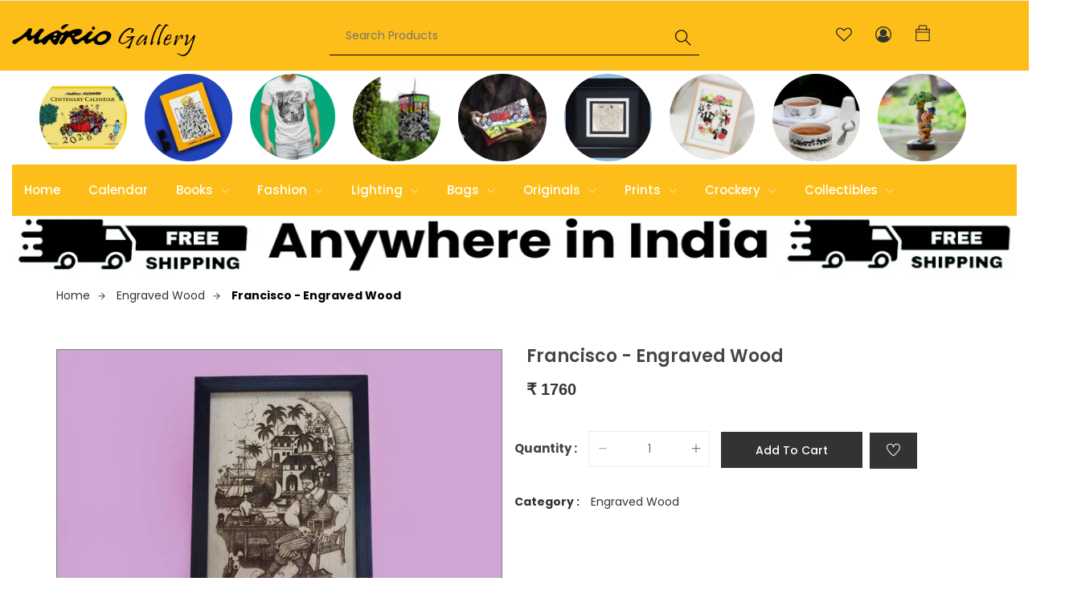

--- FILE ---
content_type: text/html; charset=UTF-8
request_url: https://mariodemiranda.com/product/francisco-engraved-wood
body_size: 9115
content:
<!-- Start Header Area -->
<!DOCTYPE html>
<html lang="zxx">

<head>
    <!-- Meta Tag -->
    <meta charset="utf-8">
    <meta http-equiv="X-UA-Compatible" content="IE=edge">

    <meta name='title' content=''>
    <meta name='description' content=''>
    <base href="https://mariodemiranda.com/" />
    <meta http-equiv="X-UA-Compatible" content="IE=edge">
    <meta name="viewport" content="width=device-width, initial-scale=1, shrink-to-fit=no">
    <!-- Title Tag  -->
    <title></title>
    <script type="application/ld+json">
        {
            "@context": "https://schema.org",
            "@type": "Organization",
            "name": "Mario de Miranda",
            "alternateName": "Mario Gallery",
            "url": "https://www.mariodemiranda.com/",
            "logo": "https://www.mariodemiranda.com/assets2/images/main-logo.png",
            "contactPoint": {
                "@type": "ContactPoint",
                "telephone": "",
                "contactType": ""
            },
            "sameAs": [
                "https://www.facebook.com/MarioGallery",
                "https://www.instagram.com/world_of_mario/"
            ]
        }
    </script>

    <script type="application/ld+json">
        {
            "@context": "https://schema.org/",
            "@type": "Person",
            "name": "Mario de Miranda",
            "url": "https://www.mariodemiranda.com/",
            "image": "https://mariodemiranda.com/images/mario-mascot.png",
            "sameAs": [
                "https://www.facebook.com/MarioGallery",
                "https://en.wikipedia.org/wiki/Mario_Miranda",
                "https://www.instagram.com/world_of_mario/",
                "https://www.youtube.com/watch?v=ZYm9DiIsXyQ"
            ],
            "jobTitle": "Indian cartoonist",
            "worksFor": {
                "@type": "Organization",
                "name": "Mario Gallery"
            }
        }
    </script>

    <!-- Favicon -->
    <link rel="icon" type="image/png" href="images/favicon.png">
    <!-- Web Font -->
    <link href="https://fonts.googleapis.com/css?family=Poppins:200i,300,300i,400,400i,500,500i,600,600i,700,700i,800,800i,900,900i&display=swap" rel="stylesheet">

    <!-- StyleSheet -->

    <!-- Bootstrap -->
    <link rel="stylesheet" href="css/bootstrap.min.css">
    <!-- Magnific Popup -->
    <link rel="stylesheet" href="css/magnific-popup.min.css">
    <!-- Font Awesome -->
    <link rel="stylesheet" href="css/font-awesome.css">
    <!-- Fancybox -->
    <link rel="stylesheet" href="css/jquery.fancybox.min.css">
    <!-- Themify Icons -->
    <link rel="stylesheet" href="css/themify-icons.css">
    <!-- Nice Select CSS -->
    <link rel="stylesheet" href="css/nice-select.css">
    <!-- Animate CSS -->
    <link rel="stylesheet" href="css/animate.css">
    <!-- Flex Slider CSS -->
    <link rel="stylesheet" href="css/flex-slider.min.css">
    <!-- Owl Carousel -->
    <link rel="stylesheet" href="css/owl-carousel.css">
    <!-- Slicknav -->
    <link rel="stylesheet" href="css/slicknav.min.css">

    <!-- Eshop StyleSheet -->
    <link rel="stylesheet" href="css/reset.css">
    <link rel="stylesheet" href="style.css">
    <link rel="stylesheet" href="css/responsive.css">

    <!-- Color CSS -->
    <link rel="stylesheet" href="css/color/color1.css">
    <link rel="stylesheet" href="#" id="colors">
</head>

<body class="js">

    <!-- Preloader -->
    <!-- <div class="preloader">
             <div class="preloader-inner">
             <div class="preloader-icon">
             <span></span>
             <span></span>
             </div>
             </div>
             </div> -->
    <!-- End Preloader -->

    <!-- Header -->
    <header class="header shop v1">
        <div class="middle-inner">
            <div class="container-fluid">
                <div class="row">
                    <div class="col-lg-2 col-md-2 col-12">
                        <!-- Logo -->
                        <div class="logo">
                            <a href="index"><img src="images/logo.png" alt="logo"></a>
                        </div>
                        <!--/ End Logo -->
                        <!-- Search Form -->
                        <div class="search-top">
                            <div class="top-search"><a href="#0"><i class="ti-search"></i></a></div>
                            <!-- Search Form -->
                            <div class="search-top">
                                <form class="search-form" method="POST">
                                    <input type="text" id="filler-bar" placeholder="Search Products" name="search" value="">
                                    <button class="btnn" value="search"><i class="ti-search"></i></button>
                                    <div id="filler-result"></div>
                                </form>
                            </div>
                            <!--/ End Search Form -->
                        </div>
                        <!--/ End Search Form -->
                        <div class="mobile-nav"></div>
                    </div>
                    <div class="col-lg-6 offset-lg-1 col-md-7 col-12">
                        <div class="search-bar-top">
                            <div class="search-bar">
                                <form method="POST">
                                    <input name="search" id="filler-bar" placeholder="Search Products" type="search" value="">
                                    <button class="btnn"><i class="ti-search"></i></button>
                                    <div id="filler-result"></div>
                                </form>
                            </div>
                        </div>
                    </div>
                    <div class="col-lg-2 col-md-3 col-12">
                        <div class="right-bar">
                            <!-- Search Form -->
                            <div class="sinlge-bar">
                                <a href="wishlist" class="single-icon"><i class="fa fa-heart-o" aria-hidden="true"></i></a>
                            </div>
                            <div class="sinlge-bar">
                                <a href="profile" class="single-icon"><i class="fa fa-user-circle-o" aria-hidden="true"></i></a>
                            </div>
                            <div class="sinlge-bar shopping">
                                <a href="cart" class="single-icon"><i class="ti-bag"></i> <span class="total-count">0</span></a>
                            </div>
                        </div>
                    </div>
                </div>
            </div>
        </div>
        <!-- Header Inner -->
        <div class="header-inner">
            <div class="container-fluid">
                <div class="cat-nav-head">
                    <div class="row">
                        <div class="col-12">
                            <div class="menu-area">
                                <div class="row category-menu-w-images">
                                    <div class="category-menu">
                                                                                    <div class="home-cat-item">
                                                <a href="category/calendar">
                                                    <img style="border-radius: 50%;" src="uploads/prodcat/calendar.jpg" class="category-img" alt="calendar">
                                                </a>
                                            </div>
                                                                                    <div class="home-cat-item">
                                                <a href="category/books">
                                                    <img style="border-radius: 50%;" src="uploads/prodcat/Books.webp" class="category-img" alt="books">
                                                </a>
                                            </div>
                                                                                    <div class="home-cat-item">
                                                <a href="category/fashion">
                                                    <img style="border-radius: 50%;" src="uploads/prodcat/Fashion.webp" class="category-img" alt="fashion">
                                                </a>
                                            </div>
                                                                                    <div class="home-cat-item">
                                                <a href="category/lighting">
                                                    <img style="border-radius: 50%;" src="uploads/prodcat/Lamps.webp" class="category-img" alt="lighting">
                                                </a>
                                            </div>
                                                                                    <div class="home-cat-item">
                                                <a href="category/bags">
                                                    <img style="border-radius: 50%;" src="uploads/prodcat/Bags.webp" class="category-img" alt="bags">
                                                </a>
                                            </div>
                                                                                    <div class="home-cat-item">
                                                <a href="category/originals">
                                                    <img style="border-radius: 50%;" src="uploads/prodcat/Originals.webp" class="category-img" alt="originals">
                                                </a>
                                            </div>
                                                                                    <div class="home-cat-item">
                                                <a href="category/prints">
                                                    <img style="border-radius: 50%;" src="uploads/prodcat/Prints.webp" class="category-img" alt="prints">
                                                </a>
                                            </div>
                                                                                    <div class="home-cat-item">
                                                <a href="category/crockery">
                                                    <img style="border-radius: 50%;" src="uploads/prodcat/Crockery.webp" class="category-img" alt="crockery">
                                                </a>
                                            </div>
                                                                                    <div class="home-cat-item">
                                                <a href="category/collectibles">
                                                    <img style="border-radius: 50%;" src="uploads/prodcat/Collectible.webp" class="category-img" alt="collectibles">
                                                </a>
                                            </div>
                                                                            </div>
                                </div>
                                <!-- Main Menu -->
                                <nav class="navbar navbar-expand-lg">
                                    <div class="navbar-collapse">
                                        <div class="nav-inner">
                                            <ul class="nav main-menu menu navbar-nav">
                                                <li><a href="index">Home</a></li>
                                                                                                    <li>
                                                        <a href="https://mariodemiranda.com/category/calendar">
                                                            Calendar                                                                                                                    </a>
                                                                                                            </li>
                                                                                                    <li>
                                                        <a href="https://mariodemiranda.com/category/books">
                                                            Books                                                            <i class="ti-angle-down"></i>                                                        </a>
                                                                                                                    <ul class="dropdown">
                                                                                                                                    <li>
                                                                        <a href="https://mariodemiranda.com/category/inside_goa">
                                                                            Inside Goa (1)                                                                        </a>
                                                                    </li>
                                                                                                                                    <li>
                                                                        <a href="https://mariodemiranda.com/category/marios-best-5">
                                                                            Mario's Best 5 (5)                                                                        </a>
                                                                    </li>
                                                                                                                                    <li>
                                                                        <a href="https://mariodemiranda.com/category/marios-diaries">
                                                                            Mario's Diaries (3)                                                                        </a>
                                                                    </li>
                                                                                                                                    <li>
                                                                        <a href="https://mariodemiranda.com/category/mario-de-miranda">
                                                                            Mario de Miranda (1)                                                                        </a>
                                                                    </li>
                                                                                                                            </ul>
                                                                                                            </li>
                                                                                                    <li>
                                                        <a href="https://mariodemiranda.com/category/fashion">
                                                            Fashion                                                            <i class="ti-angle-down"></i>                                                        </a>
                                                                                                                    <ul class="dropdown">
                                                                                                                                    <li>
                                                                        <a href="https://mariodemiranda.com/category/hoodies">
                                                                            Hoodies (9)                                                                        </a>
                                                                    </li>
                                                                                                                                    <li>
                                                                        <a href="https://mariodemiranda.com/category/wrist-bands">
                                                                            Wrist Bands (5)                                                                        </a>
                                                                    </li>
                                                                                                                                    <li>
                                                                        <a href="https://mariodemiranda.com/category/beach-robes">
                                                                            Beach Robes (1)                                                                        </a>
                                                                    </li>
                                                                                                                                    <li>
                                                                        <a href="https://mariodemiranda.com/category/perfumes">
                                                                            Perfumes (1)                                                                        </a>
                                                                    </li>
                                                                                                                                    <li>
                                                                        <a href="https://mariodemiranda.com/category/scarves">
                                                                            Scarves (4)                                                                        </a>
                                                                    </li>
                                                                                                                                    <li>
                                                                        <a href="https://mariodemiranda.com/category/cushion-covers">
                                                                            Cushion Covers (14)                                                                        </a>
                                                                    </li>
                                                                                                                            </ul>
                                                                                                            </li>
                                                                                                    <li>
                                                        <a href="https://mariodemiranda.com/category/lighting">
                                                            Lighting                                                            <i class="ti-angle-down"></i>                                                        </a>
                                                                                                                    <ul class="dropdown">
                                                                                                                                    <li>
                                                                        <a href="https://mariodemiranda.com/category/hanging">
                                                                            Hanging Lampshades (25)                                                                        </a>
                                                                    </li>
                                                                                                                                    <li>
                                                                        <a href="https://mariodemiranda.com/category/standing">
                                                                            Standing Lampshades (31)                                                                        </a>
                                                                    </li>
                                                                                                                            </ul>
                                                                                                            </li>
                                                                                                    <li>
                                                        <a href="https://mariodemiranda.com/category/bags">
                                                            Bags                                                            <i class="ti-angle-down"></i>                                                        </a>
                                                                                                                    <ul class="dropdown">
                                                                                                                                    <li>
                                                                        <a href="https://mariodemiranda.com/category/cotton-bags">
                                                                            Cotton Bags (20)                                                                        </a>
                                                                    </li>
                                                                                                                                    <li>
                                                                        <a href="https://mariodemiranda.com/category/passport-covers">
                                                                            Passport Covers (4)                                                                        </a>
                                                                    </li>
                                                                                                                                    <li>
                                                                        <a href="https://mariodemiranda.com/category/double-sling-bags">
                                                                            Double Sling Bags (1)                                                                        </a>
                                                                    </li>
                                                                                                                                    <li>
                                                                        <a href="https://mariodemiranda.com/category/sling-backpack">
                                                                            Sling Backpack (1)                                                                        </a>
                                                                    </li>
                                                                                                                            </ul>
                                                                                                            </li>
                                                                                                    <li>
                                                        <a href="https://mariodemiranda.com/category/originals">
                                                            Originals                                                            <i class="ti-angle-down"></i>                                                        </a>
                                                                                                                    <ul class="dropdown">
                                                                                                                                    <li>
                                                                        <a href="https://mariodemiranda.com/category/originals-for-sale">
                                                                            Originals for Sale (14)                                                                        </a>
                                                                    </li>
                                                                                                                            </ul>
                                                                                                            </li>
                                                                                                    <li>
                                                        <a href="https://mariodemiranda.com/category/prints">
                                                            Prints                                                            <i class="ti-angle-down"></i>                                                        </a>
                                                                                                                    <ul class="dropdown">
                                                                                                                                    <li>
                                                                        <a href="https://mariodemiranda.com/category/medium_print">
                                                                            Medium Print (34)                                                                        </a>
                                                                    </li>
                                                                                                                                    <li>
                                                                        <a href="https://mariodemiranda.com/category/small_size_prints_1">
                                                                            Small Size Prints (64)                                                                        </a>
                                                                    </li>
                                                                                                                                    <li>
                                                                        <a href="https://mariodemiranda.com/category/canvas">
                                                                            Canvas (50)                                                                        </a>
                                                                    </li>
                                                                                                                                    <li>
                                                                        <a href="https://mariodemiranda.com/category/print-on-demand-3_4x6">
                                                                            Print On Demand: 3.6 x 6.2 in (10)                                                                        </a>
                                                                    </li>
                                                                                                                                    <li>
                                                                        <a href="https://mariodemiranda.com/category/print-on-demand-3_4x10">
                                                                            Print On Demand: 3.7 x 10.1 in (5)                                                                        </a>
                                                                    </li>
                                                                                                                                    <li>
                                                                        <a href="https://mariodemiranda.com/category/print-on-demand-pc">
                                                                            Print On Demand: PC (33)                                                                        </a>
                                                                    </li>
                                                                                                                                    <li>
                                                                        <a href="https://mariodemiranda.com/category/print-on-demand-a3">
                                                                            Print on Demand: A3 (19)                                                                        </a>
                                                                    </li>
                                                                                                                                    <li>
                                                                        <a href="https://mariodemiranda.com/category/print-on-demand-a4">
                                                                            Print on Demand: A4 (19)                                                                        </a>
                                                                    </li>
                                                                                                                                    <li>
                                                                        <a href="https://mariodemiranda.com/category/small-prints">
                                                                            A4 Size Prints (84)                                                                        </a>
                                                                    </li>
                                                                                                                                    <li>
                                                                        <a href="https://mariodemiranda.com/category/large-prints">
                                                                            A3 Size Prints (41)                                                                        </a>
                                                                    </li>
                                                                                                                                    <li>
                                                                        <a href="https://mariodemiranda.com/category/limited-edition">
                                                                            Limited Edition (40)                                                                        </a>
                                                                    </li>
                                                                                                                            </ul>
                                                                                                            </li>
                                                                                                    <li>
                                                        <a href="https://mariodemiranda.com/category/crockery">
                                                            Crockery                                                            <i class="ti-angle-down"></i>                                                        </a>
                                                                                                                    <ul class="dropdown">
                                                                                                                                    <li>
                                                                        <a href="https://mariodemiranda.com/category/shot-glasses">
                                                                            Shot Glasses (22)                                                                        </a>
                                                                    </li>
                                                                                                                                    <li>
                                                                        <a href="https://mariodemiranda.com/category/plates">
                                                                            Plates (1)                                                                        </a>
                                                                    </li>
                                                                                                                                    <li>
                                                                        <a href="https://mariodemiranda.com/category/mugs">
                                                                            Mugs (33)                                                                        </a>
                                                                    </li>
                                                                                                                                    <li>
                                                                        <a href="https://mariodemiranda.com/category/curry-bowl">
                                                                            Curry Bowl (1)                                                                        </a>
                                                                    </li>
                                                                                                                            </ul>
                                                                                                            </li>
                                                                                                    <li>
                                                        <a href="https://mariodemiranda.com/category/collectibles">
                                                            Collectibles                                                            <i class="ti-angle-down"></i>                                                        </a>
                                                                                                                    <ul class="dropdown">
                                                                                                                                    <li>
                                                                        <a href="https://mariodemiranda.com/category/jigsaw-puzzle">
                                                                            Jigsaw Puzzle (7)                                                                        </a>
                                                                    </li>
                                                                                                                                    <li>
                                                                        <a href="https://mariodemiranda.com/category/mario-magic">
                                                                            Mario Magic (15)                                                                        </a>
                                                                    </li>
                                                                                                                                    <li>
                                                                        <a href="https://mariodemiranda.com/category/trays">
                                                                            Trays (21)                                                                        </a>
                                                                    </li>
                                                                                                                                    <li>
                                                                        <a href="https://mariodemiranda.com/category/bobble-heads">
                                                                            Bobble Heads (37)                                                                        </a>
                                                                    </li>
                                                                                                                                    <li>
                                                                        <a href="https://mariodemiranda.com/category/bookmarks">
                                                                            Bookmarks (33)                                                                        </a>
                                                                    </li>
                                                                                                                                    <li>
                                                                        <a href="https://mariodemiranda.com/category/playing-cards">
                                                                            Playing Cards (5)                                                                        </a>
                                                                    </li>
                                                                                                                                    <li>
                                                                        <a href="https://mariodemiranda.com/category/pots">
                                                                            Pots (13)                                                                        </a>
                                                                    </li>
                                                                                                                                    <li>
                                                                        <a href="https://mariodemiranda.com/category/paper-weights">
                                                                            Paper Weights (39)                                                                        </a>
                                                                    </li>
                                                                                                                                    <li>
                                                                        <a href="https://mariodemiranda.com/category/cubes">
                                                                            Cubes (8)                                                                        </a>
                                                                    </li>
                                                                                                                                    <li>
                                                                        <a href="https://mariodemiranda.com/category/gift-paper">
                                                                            Gift Paper (7)                                                                        </a>
                                                                    </li>
                                                                                                                                    <li>
                                                                        <a href="https://mariodemiranda.com/category/bottle-opener">
                                                                            Bottle Opener (1)                                                                        </a>
                                                                    </li>
                                                                                                                                    <li>
                                                                        <a href="https://mariodemiranda.com/category/tins">
                                                                            Tins (11)                                                                        </a>
                                                                    </li>
                                                                                                                                    <li>
                                                                        <a href="https://mariodemiranda.com/category/cd">
                                                                            CD (1)                                                                        </a>
                                                                    </li>
                                                                                                                                    <li>
                                                                        <a href="https://mariodemiranda.com/category/key-chains">
                                                                            Key Chains (76)                                                                        </a>
                                                                    </li>
                                                                                                                                    <li>
                                                                        <a href="https://mariodemiranda.com/category/engraved-wood">
                                                                            Engraved Wood (22)                                                                        </a>
                                                                    </li>
                                                                                                                                    <li>
                                                                        <a href="https://mariodemiranda.com/category/fridge-magnets">
                                                                            Fridge Magnets (96)                                                                        </a>
                                                                    </li>
                                                                                                                                    <li>
                                                                        <a href="https://mariodemiranda.com/category/coasters">
                                                                            Coasters (57)                                                                        </a>
                                                                    </li>
                                                                                                                                    <li>
                                                                        <a href="https://mariodemiranda.com/category/figurines">
                                                                            Figurines (39)                                                                        </a>
                                                                    </li>
                                                                                                                                    <li>
                                                                        <a href="https://mariodemiranda.com/category/tiles">
                                                                            Tiles (69)                                                                        </a>
                                                                    </li>
                                                                                                                                    <li>
                                                                        <a href="https://mariodemiranda.com/category/cards-postcards">
                                                                            Cards / Postcards (74)                                                                        </a>
                                                                    </li>
                                                                                                                            </ul>
                                                                                                            </li>
                                                                                            </ul>
                                        </div>
                                    </div>
                                </nav>
                                <div class="text-center">
                                    <img src="/uploads/free_banner.jpg" alt="Free Shipping" />
                                </div
                                    <!--/ End Main Menu -->
                            </div>
                        </div>
                    </div>
                </div>
            </div>
        </div>
        <!--/ End Header Inner -->
    </header>
    <!--/ End Header --><!-- End Header Area -->
<!-- Breadcrumbs -->
<div class="breadcrumbs">
    <div class="container">
        <div class="row">
            <div class="col-12">
                <div class="bread-inner">
                    <ul class="bread-list">
                        <li><a href="index">Home<i class="ti-arrow-right"></i></a></li>
                        <li><a href="category/engraved-wood">Engraved Wood<i class="ti-arrow-right"></i></a></li>
                        <li class="active"><a href="product/francisco-engraved-wood">Francisco - Engraved Wood</a></li>
                    </ul>
                </div>
            </div>
        </div>
    </div>
</div>
<!-- End Breadcrumbs -->

<!-- Shop Single -->
<input type="hidden" class="userid" name="userid" value="0" />
<input type="hidden" class="productid" name="productid" value="1387" />
<input type="hidden" class="productcatid" name="productcatid" value="43" />
<section class="shop single section">
    <div class="container">
        <div class="row">
            <div class="col-lg-6 col-12">
                <!-- Product Slider -->
                <div class="product-gallery">
                    <!-- Images slider -->
                    <div class="flexslider-thumbnails">
                        <ul class="slides ">
                            <li data-thumb="uploads/products/image_1387_engraved-gifts-14b.webp">
                                <img src="uploads/products/image_1387_engraved-gifts-14b.webp" alt="engraved gifts">
                            </li>
                                                                <li data-thumb="uploads/product_images/image_1387_7285_engraved-gifts-14c.webp">
                                        <img src="uploads/product_images/image_1387_7285_engraved-gifts-14c.webp" alt="engraved-gifts-14c" style="height:auto;">
                                    </li>
                                                                    <li data-thumb="uploads/product_images/image_1387_7286_engraved-gifts-14d.webp">
                                        <img src="uploads/product_images/image_1387_7286_engraved-gifts-14d.webp" alt="engraved-gifts-14d" style="height:auto;">
                                    </li>
                                                                    <li data-thumb="uploads/product_images/image_1387_7287_engraved-gifts-14e.webp">
                                        <img src="uploads/product_images/image_1387_7287_engraved-gifts-14e.webp" alt="engraved-gifts-14e" style="height:auto;">
                                    </li>
                                                        </ul>
                    </div>
                    <!-- End Images slider -->
                </div>
                <!-- End Product slider -->
                <!-- Product Info -->
                <div class="product-info">
                    <div class="nav-main">
                        <!-- Tab Nav -->
                        <ul class="nav nav-tabs" id="myTab" role="tablist">
                            <li class="nav-item"><a class="nav-link active" data-toggle="tab" href="#description" role="tab">Description</a></li>
                            <li class="nav-item"><a class="nav-link" data-toggle="tab" href="#reviews" role="tab">Reviews</a></li>
                        </ul>
                        <!--/ End Tab Nav -->
                    </div>
                    <div class="tab-content" id="myTabContent">
                        <!-- Description Tab -->
                        <div class="tab-pane fade show active" id="description" role="tabpanel">
                            <div class="tab-single">
                                <div class="row">
                                    <div class="col-12">
                                                                                    <div class="single-des">
                                                <h4>Product Features:</h4>
                                                <ul>
                                                                                                            <li>
                                                            <b>Material :</b>
                                                            White Birch                                                        </li>
                                                                                                            <li>
                                                            <b>Size :</b>
                                                            8.6 in x 6.4 in                                                        </li>
                                                                                                    </ul>
                                            </div>
                                                                            </div>
                                </div>
                            </div>
                        </div>
                        <!--/ End Description Tab -->
                        <!-- Reviews Tab -->
                        <div class="tab-pane fade" id="reviews" role="tabpanel">
                            <div class="tab-single review-panel">
                                <div class="row">
                                    <div class="col-12">
                                        <div class="ratting-main">
                                                                                <h4>No Reviews Yet. Become the first person to review the product!</h4>
                                                                <!-- Review -->
                                <div class="comment-review">
                                    <div class="add-review">
                                        <h5>Add A Review</h5>
                                    </div>
                                    <!--/ End Review -->
                                    <!-- Form -->
                                    <form class="form" method="post" action="add-review.php">
                                        <div class="row">
                                            <div class="col-lg-12 col-12">
                                                <div class="form-group">
                                                    <label>Write a review<span>*</span></label>
                                                    <textarea name="review" rows="6" columns="200" placeholder="Enter your review here" required></textarea>
                                                    <input type="hidden" name="prodid" value="1387" />
                                                    <input type="hidden" name="prodcatid" value="43" />
                                                    <input type="hidden" name="prodname" value="Francisco - Engraved Wood" />
                                                    <input type="hidden" name="produrl" value="francisco-engraved-wood" />
                                                </div>
                                            </div>
                                            <div class="col-lg-12 col-12">
                                                <div class="form-group button5">
                                                    <button type="submit" class="btn">Submit</button>
                                                </div>
                                            </div>
                                        </div>
                                    </form>
                                    <!--/ End Form -->
                                </div>
                                    </div>
                                </div>
                            </div>
                            <!--/ End Reviews Tab -->
                        </div>
                    </div>
                </div>
                <!-- End Product Info -->
            </div>
        </div>
        <div class="col-lg-6 col-12">
            <form method="POST">
                <div class="product-des">
                    <!-- Description -->
                                        <div class="short">
                        <h4>Francisco - Engraved Wood</h4>
                        <div class="rating-main">
                                                    </div>
                        <p class="price"><b style="font-family:Arial, Helvetica, sans-serif;font-weight:600;">&#8377;</b>
                            <span class="discount product-rate" style="font-family:Arial, Helvetica, sans-serif;font-weight:600;">
                                1760                            </span>
                            <s></s>
                        </p>
                        <input type="number" class="pPrice" value="1760" hidden>
                                            </div>
                    <!--/ End Description -->
                                        <!-- Product Buy -->
                    <div class="row">
                        <div class="product-buy">
                                                            <div class="quantity">
                                    <h6><b>Quantity :</b></h6>
                                    <!-- Input Order -->
                                    <div class="input-group">
                                        <div class="button minus">
                                            <button type="button" class="btn btn-primary btn-number" disabled="disabled" data-type="minus" data-field="quant[1]">
                                                <i class="ti-minus"></i>
                                            </button>
                                        </div>
                                        <input type="text" name="quant[1]" class="input-number" data-min="1" data-max="1000" value="1" readonly>
                                        <div class="button plus">
                                            <button type="button" class="btn btn-primary btn-number" data-type="plus" data-field="quant[1]">
                                                <i class="ti-plus"></i>
                                            </button>
                                        </div>
                                    </div>
                                    <!--/ End Input Order -->
                                </div>
                                                        <div class="add-to-cart">
                                                                        <button type="button" class="btn add-to-cart-btn" >Add to cart</button>
                                                                <a class="btn min add-wishlist"><i class="ti-heart"></i></a>
                            </div>
                            <p class="cat">
                                <b>Category :</b>
                                <a href="category/engraved-wood">
                                    Engraved Wood                                </a>
                            </p>
                        </div>
                    </div>
                    <!--/ End Product Buy -->
                </div>
            </form>
        </div>
    </div>
</section>
<!--/ End Shop Single -->

<!-- Start Most Popular -->
<div class="product-area most-popular related-product section">
    <div class="container">
        <div class="row">
            <div class="col-12">
                <div class="section-title">
                    <h2>You May Also Like</h2>
                </div>
            </div>
        </div>
        <div class="row">
            <div class="col-12">
                <div class="owl-carousel popular-slider">
                                            <!-- Start Single Product -->
                        <div class="single-product">
                            <div class="product-img">
                                <a href="product/velha-goa-1580-an-impression-engraved-wood">
                                    <img class="default-img" src="uploads/products/sml_image_812_engraved-wood-27a.webp" alt="engraved wood">
                                    <img class="hover-img" src="uploads/products/sml_image_812_engraved-wood-27a.webp" alt="engraved wood">
                                </a>
                            </div>
                            <div class="product-content">
                                <h3><a href="product/velha-goa-1580-an-impression-engraved-wood">Velha Goa - 1580 (An impression) - Engraved Wood</a></h3>
                                <div class="product-price">
                                                                            <span style="font-family:Arial, Helvetica, sans-serif;font-weight:600;">
                                            <b>&#8377;</b> 3310                                        </span>
                                                                    </div>
                            </div>
                        </div>
                        <!-- End Single Product -->
                                            <!-- Start Single Product -->
                        <div class="single-product">
                            <div class="product-img">
                                <a href="product/street-in-fontainhas-engraved-wood">
                                    <img class="default-img" src="uploads/products/sml_image_814_engraved-wood-25a.webp" alt="engraved wood">
                                    <img class="hover-img" src="uploads/products/sml_image_814_engraved-wood-25a.webp" alt="engraved wood">
                                </a>
                            </div>
                            <div class="product-content">
                                <h3><a href="product/street-in-fontainhas-engraved-wood">Street in Fontainhas - Engraved Wood</a></h3>
                                <div class="product-price">
                                                                            <span style="font-family:Arial, Helvetica, sans-serif;font-weight:600;">
                                            <b>&#8377;</b> 3310                                        </span>
                                                                    </div>
                            </div>
                        </div>
                        <!-- End Single Product -->
                                            <!-- Start Single Product -->
                        <div class="single-product">
                            <div class="product-img">
                                <a href="product/mangeshi-temple-engraved-wood">
                                    <img class="default-img" src="uploads/products/sml_image_815_engraved-wood-24a.webp" alt="engraved wood">
                                    <img class="hover-img" src="uploads/products/sml_image_815_engraved-wood-24a.webp" alt="engraved wood">
                                </a>
                            </div>
                            <div class="product-content">
                                <h3><a href="product/mangeshi-temple-engraved-wood">Mangeshi Temple - Engraved Wood</a></h3>
                                <div class="product-price">
                                                                            <span style="font-family:Arial, Helvetica, sans-serif;font-weight:600;">
                                            <b>&#8377;</b> 3310                                        </span>
                                                                    </div>
                            </div>
                        </div>
                        <!-- End Single Product -->
                                            <!-- Start Single Product -->
                        <div class="single-product">
                            <div class="product-img">
                                <a href="product/the-coming-of-portuguese-engraved-wood">
                                    <img class="default-img" src="uploads/products/sml_image_816_engraved-wood-23a.webp" alt="engraved wood">
                                    <img class="hover-img" src="uploads/products/sml_image_816_engraved-wood-23a.webp" alt="engraved wood">
                                </a>
                            </div>
                            <div class="product-content">
                                <h3><a href="product/the-coming-of-portuguese-engraved-wood">The Coming of Portuguese - Engraved Wood</a></h3>
                                <div class="product-price">
                                                                            <span style="font-family:Arial, Helvetica, sans-serif;font-weight:600;">
                                            <b>&#8377;</b> 3310                                        </span>
                                                                    </div>
                            </div>
                        </div>
                        <!-- End Single Product -->
                                            <!-- Start Single Product -->
                        <div class="single-product">
                            <div class="product-img">
                                <a href="product/the-church-of-sao-pedro-engraved-wood">
                                    <img class="default-img" src="uploads/products/sml_image_817_engraved-wood-22a.webp" alt="engraved wood">
                                    <img class="hover-img" src="uploads/products/sml_image_817_engraved-wood-22a.webp" alt="engraved wood">
                                </a>
                            </div>
                            <div class="product-content">
                                <h3><a href="product/the-church-of-sao-pedro-engraved-wood">The Church of Sao Pedro - Engraved Wood</a></h3>
                                <div class="product-price">
                                                                            <span style="font-family:Arial, Helvetica, sans-serif;font-weight:600;">
                                            <b>&#8377;</b> 3310                                        </span>
                                                                    </div>
                            </div>
                        </div>
                        <!-- End Single Product -->
                                            <!-- Start Single Product -->
                        <div class="single-product">
                            <div class="product-img">
                                <a href="product/lakshmi-narasinh-temple-veling-engraved-wood">
                                    <img class="default-img" src="uploads/products/sml_image_818_engraved-wood-21a.webp" alt="engraved wood">
                                    <img class="hover-img" src="uploads/products/sml_image_818_engraved-wood-21a.webp" alt="engraved wood">
                                </a>
                            </div>
                            <div class="product-content">
                                <h3><a href="product/lakshmi-narasinh-temple-veling-engraved-wood">Lakshmi Narasinh Temple Veling - Engraved Wood</a></h3>
                                <div class="product-price">
                                                                            <span style="font-family:Arial, Helvetica, sans-serif;font-weight:600;">
                                            <b>&#8377;</b> 3310                                        </span>
                                                                    </div>
                            </div>
                        </div>
                        <!-- End Single Product -->
                                            <!-- Start Single Product -->
                        <div class="single-product">
                            <div class="product-img">
                                <a href="product/boat-chugging-past-the-world-trade-centre-engraved-wood">
                                    <img class="default-img" src="uploads/products/sml_image_1323_engraved-wood-20a.webp" alt="engraved wood">
                                    <img class="hover-img" src="uploads/products/sml_image_1323_engraved-wood-20a.webp" alt="engraved wood">
                                </a>
                            </div>
                            <div class="product-content">
                                <h3><a href="product/boat-chugging-past-the-world-trade-centre-engraved-wood">Boat Chugging Past The World Trade Centre - Engraved Wood</a></h3>
                                <div class="product-price">
                                                                            <span style="font-family:Arial, Helvetica, sans-serif;font-weight:600;">
                                            <b>&#8377;</b> 3510                                        </span>
                                                                    </div>
                            </div>
                        </div>
                        <!-- End Single Product -->
                                            <!-- Start Single Product -->
                        <div class="single-product">
                            <div class="product-img">
                                <a href="product/the-little-red-car-engraved-wood">
                                    <img class="default-img" src="uploads/products/sml_image_1325_engraved-wood-18a.webp" alt="engraved wood">
                                    <img class="hover-img" src="uploads/products/sml_image_1325_engraved-wood-18a.webp" alt="engraved wood">
                                </a>
                            </div>
                            <div class="product-content">
                                <h3><a href="product/the-little-red-car-engraved-wood">The Little Red Car - Engraved Wood</a></h3>
                                <div class="product-price">
                                                                            <span style="font-family:Arial, Helvetica, sans-serif;font-weight:600;">
                                            <b>&#8377;</b> 3510                                        </span>
                                                                    </div>
                            </div>
                        </div>
                        <!-- End Single Product -->
                                            <!-- Start Single Product -->
                        <div class="single-product">
                            <div class="product-img">
                                <a href="product/at-bunkingham-palace-engraved-wood">
                                    <img class="default-img" src="uploads/products/sml_image_1326_engraved-wood-17a.webp" alt="engraved wood">
                                    <img class="hover-img" src="uploads/products/sml_image_1326_engraved-wood-17a.webp" alt="engraved wood">
                                </a>
                            </div>
                            <div class="product-content">
                                <h3><a href="product/at-bunkingham-palace-engraved-wood">At Bunkingham Palace - Engraved Wood</a></h3>
                                <div class="product-price">
                                                                            <span style="font-family:Arial, Helvetica, sans-serif;font-weight:600;">
                                            <b>&#8377;</b> 3510                                        </span>
                                                                    </div>
                            </div>
                        </div>
                        <!-- End Single Product -->
                                            <!-- Start Single Product -->
                        <div class="single-product">
                            <div class="product-img">
                                <a href="product/dona-paula-engraved-wood">
                                    <img class="default-img" src="uploads/products/sml_image_1385_engraved-gifts-16a.webp" alt="engraved gifts">
                                    <img class="hover-img" src="uploads/products/sml_image_1385_engraved-gifts-16a.webp" alt="engraved gifts">
                                </a>
                            </div>
                            <div class="product-content">
                                <h3><a href="product/dona-paula-engraved-wood">Dona Paula - Engraved Wood</a></h3>
                                <div class="product-price">
                                                                            <span style="font-family:Arial, Helvetica, sans-serif;font-weight:600;">
                                            <b>&#8377;</b> 1760                                        </span>
                                                                    </div>
                            </div>
                        </div>
                        <!-- End Single Product -->
                                    </div>
            </div>
        </div>
        <div class="view-more">
            <center>
                <a href="category/engraved-wood" class="btn">View More</a>
            </center>
        </div>
    </div>
</div>
<!-- End Most Popular Area -->

<!-- Start Footer Area -->
<!-- Start Footer Area -->
<footer class="footer">
    <!-- Footer Top -->
    <div class="footer-block-one">
        <div class="row">
            <div class="col-lg-3 col-md-6 col-12">
                <div class="footer-logo">
                    <a href="https://mariodemiranda.com/"><img src="images/logo-white.png" alt="logo" /></a>
                </div>
            </div>
            <div class="col-lg-9 col-md-6 col-12" style="float:right;">
                <div class="social-icons">
                    <a href="https://www.facebook.com/MarioGallery" class="fb-icon-bx">
                        <svg xmlns="http://www.w3.org/2000/svg" enable-background="new 0 0 124 124" viewBox="0 0 124 124" width="25px" height="25px">
                            <path fill="#ffffff" fill-rule="evenodd" d="M50.1,62.4v44.4c0,0.6,0.5,1.2,1.2,1.2h16.5c0.6,0,1.2-0.5,1.2-1.2V61.6h11.9
                                        c0.6,0,1.1-0.5,1.2-1.1L83.1,47c0.1-0.7-0.5-1.3-1.2-1.3H68.9v-9.6c0-2.3,1.8-4.1,4.1-4.1h9.2c0.6,0,1.2-0.5,1.2-1.2V17.3
                                        c0-0.6-0.5-1.2-1.2-1.2H66.6c-9.1,0-16.5,7.4-16.5,16.5v13.1h-8.2c-0.6,0-1.2,0.5-1.2,1.2v13.6c0,0.6,0.5,1.2,1.2,1.2h8.2V62.4z" clip-rule="evenodd" />
                        </svg>
                    </a>
                    <a href="https://twitter.com/mariogallery" class="tw-icon-bx">
                        <svg xmlns="http://www.w3.org/2000/svg" enable-background="new 0 0 124 124" viewBox="0 0 124 124" width="25px" height="25px">
                            <path fill="#ffffff" d="M106.3,36.6c-2.8,1.3-6,2.1-9,2.6c1.5-0.2,3.6-2.9,4.5-3.9c1.3-1.6,2.4-3.5,3-5.5
                                        c0.1-0.2,0.1-0.4,0-0.5c-0.2-0.1-0.3,0-0.5,0c-3.4,1.8-6.9,3.2-10.7,4.1c-0.3,0.1-0.5,0-0.7-0.2c-0.3-0.4-0.6-0.7-0.9-1
                                        c-1.6-1.3-3.3-2.4-5.2-3.2c-2.5-1-5.3-1.5-8-1.3c-2.6,0.2-5.2,0.9-7.5,2.1c-2.3,1.2-4.4,2.9-6.1,5c-1.7,2.1-3,4.6-3.6,7.3
                                        c-0.6,2.6-0.6,5.1-0.2,7.7c0.1,0.4,0,0.5-0.4,0.4C46.2,48.1,34,42.9,24.1,31.6c-0.4-0.5-0.7-0.5-1,0c-4.3,6.5-2.2,16.9,3.2,22.1
                                        c0.7,0.7,1.5,1.4,2.3,2c-0.3,0.1-3.9-0.3-7.1-2c-0.4-0.3-0.6-0.1-0.7,0.4c0,0.7,0,1.3,0.1,2.1c0.8,6.6,5.4,12.7,11.6,15
                                        c0.7,0.3,1.6,0.6,2.4,0.7c-1.4,0.3-2.9,0.5-7,0.2c-0.5-0.1-0.7,0.2-0.5,0.6C30.4,81.1,37,83.6,42,85c0.7,0.1,1.3,0.1,2,0.3
                                        c0,0.1-0.1,0.1-0.1,0.1c-1.6,2.5-7.3,4.4-10,5.3c-4.8,1.7-10.1,2.4-15.2,1.9c-0.8-0.1-1-0.1-1.2,0c-0.2,0.1,0,0.3,0.2,0.5
                                        c1,0.7,2.1,1.3,3.2,1.9c3.2,1.7,6.6,3.1,10.1,4.1c18.2,5,38.8,1.3,52.5-12.3C94.2,76.2,98,61.5,98,46.7c0-0.6,0.7-0.9,1.1-1.2
                                        c2.8-2.1,5-4.6,7.1-7.4c0.5-0.6,0.4-1.2,0.4-1.4c0,0,0-0.1,0-0.1C106.6,36.4,106.7,36.4,106.3,36.6z" />
                            <path fill="#ffffff" fill-rule="evenodd" d="M43.9 101C51.4 101 44.2 101 43.9 101 44.9 101 43.8 101 43.9 101zM43.9 101C43.8 101 42.4 101 43.9 101 43.9 101 43.6 101 43.9 101zM46.9 101.1C46.9 100.9 48.5 101.1 46.9 101.1 46.9 101 47.1 101.1 46.9 101.1zM78.5 27.9c-.1.1-.2.1-.4 0C78.2 27.9 78.4 27.9 78.5 27.9z" clip-rule="evenodd" />
                        </svg>
                    </a>
                    <a href="https://www.instagram.com/world_of_mario/" class="insta-icon-bx">
                        <svg xmlns="http://www.w3.org/2000/svg" enable-background="new 0 0 124 124" viewBox="0 0 124 124" width="25px" height="25px">
                            <path fill="#ffffff" d="M87.2,33.6c-3.1,0-5.6,2.5-5.6,5.6c0,3.1,2.5,5.6,5.6,5.6c3.1,0,5.6-2.5,5.6-5.6
                                        C92.8,36.1,90.3,33.6,87.2,33.6z M62.2,40.8c-13,0-23.6,10.6-23.6,23.6s10.6,23.6,23.6,23.6s23.6-10.6,23.6-23.6
                                        S75.2,40.8,62.2,40.8z M62.2,79.6c-8.4,0-15.1-6.8-15.1-15.1c0-8.4,6.8-15.1,15.1-15.1c8.4,0,15.1,6.8,15.1,15.1
                                        C77.3,72.8,70.5,79.6,62.2,79.6z M109.9,44.8c0-15.9-12.9-28.8-28.8-28.8H43c-15.9,0-28.8,12.9-28.8,28.8v38.1
                                        c0,15.9,12.9,28.8,28.8,28.8H81c15.9,0,28.8-12.9,28.8-28.8V44.8z M100.8,82.8c0,10.9-8.9,19.8-19.8,19.8H43
                                        c-10.9,0-19.8-8.9-19.8-19.8V44.8C23.2,33.8,32,25,43,25H81c10.9,0,19.8,8.9,19.8,19.8V82.8z" />
                        </svg>
                    </a>
                    <a href="https://youtu.be/ZYm9DiIsXyQ" class="yt-icon-bx">
                        <svg xmlns="http://www.w3.org/2000/svg" enable-background="new 0 0 124 124" viewBox="0 0 124 124" width="25px" height="25px">
                            <path fill="#ffffff" d="M107.2,50c0-10.9-8.8-19.7-19.7-19.7h-51c-10.9,0-19.7,8.8-19.7,19.7V74
                                        c0,10.9,8.8,19.7,19.7,19.7h51c10.9,0,19.7-8.8,19.7-19.7V50z M75,63.2L54.7,74.4c-0.9,0.5-1.7-0.2-1.7-1.2V50.3
                                        c0-1,0.8-1.7,1.7-1.2l20.5,11.7C76.1,61.4,75.9,62.7,75,63.2z" />
                        </svg>
                    </a>
                </div>
            </div>
        </div>
    </div>
    <div class="footer-top section">
        <div class="container">
            <div class="row">
                <div class="col-lg-3 col-md-6 col-12">
                    <!-- Single Widget -->
                    <div class="single-footer">
                        <h4>Gallery Location</h4>
                        <div class="location">
                            <ul>
                                <li>Mario Gallery, Porvorim<br>
                                    Ph.No.+91 8999105312</li></br>

                                <li>Mario Gallery, Near Azad Maidan Panjim<br>
                                    Ph.No. +91 0832 2421776</li></br>

                                <li>Mario Gallery, Calangute<br>
                                    Ph.No. +91 7447365372</li></br>

                                <li>Mario Gallery Margao<br>
                                    Ph No. +91 7887313875</li></br>

                                <li>Mario Gallery, Carmona<br>
                                    Ph.No.: +91 9371467030</li></br>
                            </ul>
                        </div>
                    </div>
                    <!-- End Single Widget -->
                </div>
                <div class="col-lg-2 col-md-6 col-12">
                    <!-- Single Widget -->
                    <div class="single-footer links">
                        <h4>Categories</h4>
                        <ul>
                            <li><a href="category/books">Books</a></li><li><a href="category/calendar">Calendar</a></li><li><a href="category/originals">Originals</a></li><li><a href="category/prints">Prints</a></li><li><a href="category/collectibles">Collectibles</a></li><li><a href="category/crockery">Crockery</a></li><li><a href="category/lighting">Lighting</a></li><li><a href="category/fashion">Fashion</a></li><li><a href="category/bags">Bags</a></li>                        </ul>
                    </div>
                    <!-- End Single Widget -->
                </div>
                <div class="col-lg-2 col-md-6 col-12">
                    <!-- Single Widget -->
                    <div class="single-footer links">
                        <h4>Quick Links</h4>
                        <ul>
                            <li><a href="https://mariodemiranda.com/we-giving-right">We are giving rights</a></li>
                            <li><a href="https://mariodemiranda.com/murals">Murals</a></li>
                            <li><a href="https://mariodemiranda.com/corporate">Corporate Orders</a></li>
                            <li><a href="https://mariodemiranda.com/print-on-demand">Print on demand</a></li>
                            <li><a href="https://mariodemiranda.com/terms-condition">Terms and Conditions</a></li>
                            <li><a href="https://mariodemiranda.com/privacy-policy">Privacy Policy</a></li>
                            <li><a href="https://mariodemiranda.com/cancellation-policy">Cancellation Policy</a></li>
                            <li><a href="https://mariodemiranda.com/returns">Returns and Refunds</a></li>
                            <li><a href="https://mariodemiranda.com/fulfillment">Delivery and Fulfillment</a></li>
                            <li><a href="https://mariodemiranda.com/register">Registration</a></li>
                            <li><a href="https://mariodemiranda.com/about-us">About us</a></li>
                            <li><a href="https://mariodemiranda.com/about-mario">About Mario</a></li>
                            <li><a href="https://mariodemiranda.com/contact-us">Contact us</a></li>
                        </ul>
                    </div>
                    <!-- End Single Widget -->
                </div>
                <div class="col-lg-3 col-md-6 col-12">
                    <!-- Single Widget -->
                    <div class="single-footer social">
                        <h4>Get In Touch</h4>
                        <!-- Single Widget -->
                        <div class="contact">
                            <ul>
                                <li>Mario Gallery, Porvorim</li>
                                <li>H.No. 674, Torda,</li>
                                <li>Salvador - do - Mundo,</li>
                                <li>Bardez - Goa, 403101</li>
                                <li>Ph.No.+91 832 2410711 / 15</li><br>
                                <li>
                                    <p>Email: <a href="mailto:archauto@gmail.com" target="_blank">archauto@gmail.com</a></p>
                                </li>
                                <li>
                                    <p><img src="images/payments.png" alt="payments" /></p>
                                </li>
                            </ul>
                        </div>
                        <!-- End Single Widget -->
                    </div>
                    <!-- End Single Widget -->
                </div>
                <div class="col-lg-2 col-md-6 col-12">
                    <div>
                        <img class="mario-footer" src="images/mario-mascot.png" alt="mariomiranda image" />
                    </div>
                </div>
            </div>
        </div>
    </div>
    <!-- End Footer Top -->
    <div class="copyright">
        <div class="container-fluid" style="padding-left:0px;padding-right:0px;">
            <div class="inner">
                <div class="row">
                    <div class="col-lg-6 col-12">
                        <div class="left left-with-padding">
                            <p>Copyright © <span class="year"></span> Architecture Autonomous. <a href="https://mariodemiranda.com/terms-condition">Terms & Conditions</a></p>
                        </div>
                    </div>
                    <div class="col-lg-6 col-12">
                        <div class="right right-with-padding">
                            <p>Designed & Developed by <a href="https://www.theasksystems.com" target="_blank">The Ask Systems</a></p>
                        </div>
                    </div>
                </div>
            </div>
        </div>
    </div>
</footer>

<!-- Jquery -->
<script src="js/jquery-3.3.1.min.js"></script>
<script src="js/jquery-migrate-3.0.0.js"></script>
<script src="js/jquery-ui.min.js"></script>
<!-- Popper JS -->
<script src="js/popper.min.js"></script>
<!-- Bootstrap JS -->
<script src="js/bootstrap.min.js"></script>
<!-- Color JS -->
<script src="js/colors.js"></script>
<!-- Slicknav JS -->
<script src="js/slicknav.min.js"></script>
<!-- Magnific Popup JS -->
<script src="js/magnific-popup.js"></script>
<!-- Combination of libs JS -->
<script src="js/libs.js"></script>
<!-- ScrollUp JS -->
<script src="js/scrollup.js"></script>
<!-- Onepage Nav JS -->
<script src="js/onepage-nav.min.js"></script>
<!-- Easing JS -->
<script src="js/easing.js"></script>
<!-- Active JS -->
<script src="js/active.js"></script>
<!-- Typeahead -->
<script src="js/typeahead.js"></script>
<!-- JS -->
<script src="js/main.js"></script>

<!-- Global site tag (gtag.js) - Google Analytics -->
<script async src="https://www.googletagmanager.com/gtag/js?id=UA-36469025-46">
</script>
<script>
    window.dataLayer = window.dataLayer || [];

    function gtag() {
        dataLayer.push(arguments);
    }
    gtag('js', new Date());

    gtag('config', 'UA-36469025-46');
</script><!-- /End Footer Area -->
</body>

</html>

--- FILE ---
content_type: text/css
request_url: https://mariodemiranda.com/css/animate.css
body_size: 4089
content:
/* Animate CSS*/@charset "UTF-8";.animated{-webkit-animation-duration: 1s; animation-duration: 1s; -webkit-animation-fill-mode: both; animation-fill-mode: both}.animated.infinite{-webkit-animation-iteration-count: infinite; animation-iteration-count: infinite}.animated.hinge{-webkit-animation-duration: 2s; animation-duration: 2s}.pulse{animation-name: pulse_animation; animation-duration: 14s!important; transform-origin: 70% 70%; animation-iteration-count: infinite; animation-timing-function: linear}@-webkit-keyframes bounce{0%, 20%, 50%, 80%, 100%{-webkit-transform: translateY(0); transform: translateY(0)}40%{-webkit-transform: translateY(-30px); transform: translateY(-30px)}60%{-webkit-transform: translateY(-15px); transform: translateY(-15px)}}@keyframes bounce{0%, 20%, 50%, 80%, 100%{-webkit-transform: translateY(0); -ms-transform: translateY(0); transform: translateY(0)}40%{-webkit-transform: translateY(-30px); -ms-transform: translateY(-30px); transform: translateY(-30px)}60%{-webkit-transform: translateY(-15px); -ms-transform: translateY(-15px); transform: translateY(-15px)}}.bounce{-webkit-animation-name: bounce; animation-name: bounce}@-webkit-keyframes flash{0%, 50%, 100%{opacity: 1}25%, 75%{opacity: 0}}@keyframes flash{0%, 50%, 100%{opacity: 1}25%, 75%{opacity: 0}}.flash{-webkit-animation-name: flash; animation-name: flash}@-webkit-keyframes pulse{0%{-webkit-transform: scale(1); transform: scale(1)}50%{-webkit-transform: scale(1.1); transform: scale(1.1)}100%{-webkit-transform: scale(1); transform: scale(1)}}@keyframes pulse{0%{-webkit-transform: scale(1); -ms-transform: scale(1); transform: scale(1)}50%{-webkit-transform: scale(1.1); -ms-transform: scale(1.1); transform: scale(1.1)}100%{-webkit-transform: scale(1); -ms-transform: scale(1); transform: scale(1)}}.pulse{-webkit-animation-name: pulse; animation-name: pulse}@-webkit-keyframes rubberBand{0%{-webkit-transform: scale(1); transform: scale(1)}30%{-webkit-transform: scaleX(1.25) scaleY(.75); transform: scaleX(1.25) scaleY(.75)}40%{-webkit-transform: scaleX(.75) scaleY(1.25); transform: scaleX(.75) scaleY(1.25)}60%{-webkit-transform: scaleX(1.15) scaleY(.85); transform: scaleX(1.15) scaleY(.85)}100%{-webkit-transform: scale(1); transform: scale(1)}}@keyframes rubberBand{0%{-webkit-transform: scale(1); -ms-transform: scale(1); transform: scale(1)}30%{-webkit-transform: scaleX(1.25) scaleY(.75); -ms-transform: scaleX(1.25) scaleY(.75); transform: scaleX(1.25) scaleY(.75)}40%{-webkit-transform: scaleX(.75) scaleY(1.25); -ms-transform: scaleX(.75) scaleY(1.25); transform: scaleX(.75) scaleY(1.25)}60%{-webkit-transform: scaleX(1.15) scaleY(.85); -ms-transform: scaleX(1.15) scaleY(.85); transform: scaleX(1.15) scaleY(.85)}100%{-webkit-transform: scale(1); -ms-transform: scale(1); transform: scale(1)}}.rubberBand{-webkit-animation-name: rubberBand; animation-name: rubberBand}@-webkit-keyframes shake{0%, 100%{-webkit-transform: translateX(0); transform: translateX(0)}10%, 30%, 50%, 70%, 90%{-webkit-transform: translateX(-10px); transform: translateX(-10px)}20%, 40%, 60%, 80%{-webkit-transform: translateX(10px); transform: translateX(10px)}}@keyframes shake{0%, 100%{-webkit-transform: translateX(0); -ms-transform: translateX(0); transform: translateX(0)}10%, 30%, 50%, 70%, 90%{-webkit-transform: translateX(-10px); -ms-transform: translateX(-10px); transform: translateX(-10px)}20%, 40%, 60%, 80%{-webkit-transform: translateX(10px); -ms-transform: translateX(10px); transform: translateX(10px)}}.shake{-webkit-animation-name: shake; animation-name: shake}@-webkit-keyframes swing{20%{-webkit-transform: rotate(15deg); transform: rotate(15deg)}40%{-webkit-transform: rotate(-10deg); transform: rotate(-10deg)}60%{-webkit-transform: rotate(5deg); transform: rotate(5deg)}80%{-webkit-transform: rotate(-5deg); transform: rotate(-5deg)}100%{-webkit-transform: rotate(0deg); transform: rotate(0deg)}}@keyframes swing{20%{-webkit-transform: rotate(15deg); -ms-transform: rotate(15deg); transform: rotate(15deg)}40%{-webkit-transform: rotate(-10deg); -ms-transform: rotate(-10deg); transform: rotate(-10deg)}60%{-webkit-transform: rotate(5deg); -ms-transform: rotate(5deg); transform: rotate(5deg)}80%{-webkit-transform: rotate(-5deg); -ms-transform: rotate(-5deg); transform: rotate(-5deg)}100%{-webkit-transform: rotate(0deg); -ms-transform: rotate(0deg); transform: rotate(0deg)}}.swing{-webkit-transform-origin: top center; -ms-transform-origin: top center; transform-origin: top center; -webkit-animation-name: swing; animation-name: swing}@-webkit-keyframes tada{0%{-webkit-transform: scale(1); transform: scale(1)}10%, 20%{-webkit-transform: scale(.9) rotate(-3deg); transform: scale(.9) rotate(-3deg)}30%, 50%, 70%, 90%{-webkit-transform: scale(1.1) rotate(3deg); transform: scale(1.1) rotate(3deg)}40%, 60%, 80%{-webkit-transform: scale(1.1) rotate(-3deg); transform: scale(1.1) rotate(-3deg)}100%{-webkit-transform: scale(1) rotate(0); transform: scale(1) rotate(0)}}@keyframes tada{0%{-webkit-transform: scale(1); -ms-transform: scale(1); transform: scale(1)}10%, 20%{-webkit-transform: scale(.9) rotate(-3deg); -ms-transform: scale(.9) rotate(-3deg); transform: scale(.9) rotate(-3deg)}30%, 50%, 70%, 90%{-webkit-transform: scale(1.1) rotate(3deg); -ms-transform: scale(1.1) rotate(3deg); transform: scale(1.1) rotate(3deg)}40%, 60%, 80%{-webkit-transform: scale(1.1) rotate(-3deg); -ms-transform: scale(1.1) rotate(-3deg); transform: scale(1.1) rotate(-3deg)}100%{-webkit-transform: scale(1) rotate(0); -ms-transform: scale(1) rotate(0); transform: scale(1) rotate(0)}}.tada{-webkit-animation-name: tada; animation-name: tada}@-webkit-keyframes wobble{0%{-webkit-transform: translateX(0%); transform: translateX(0%)}15%{-webkit-transform: translateX(-25%) rotate(-5deg); transform: translateX(-25%) rotate(-5deg)}30%{-webkit-transform: translateX(20%) rotate(3deg); transform: translateX(20%) rotate(3deg)}45%{-webkit-transform: translateX(-15%) rotate(-3deg); transform: translateX(-15%) rotate(-3deg)}60%{-webkit-transform: translateX(10%) rotate(2deg); transform: translateX(10%) rotate(2deg)}75%{-webkit-transform: translateX(-5%) rotate(-1deg); transform: translateX(-5%) rotate(-1deg)}100%{-webkit-transform: translateX(0%); transform: translateX(0%)}}@keyframes wobble{0%{-webkit-transform: translateX(0%); -ms-transform: translateX(0%); transform: translateX(0%)}15%{-webkit-transform: translateX(-25%) rotate(-5deg); -ms-transform: translateX(-25%) rotate(-5deg); transform: translateX(-25%) rotate(-5deg)}30%{-webkit-transform: translateX(20%) rotate(3deg); -ms-transform: translateX(20%) rotate(3deg); transform: translateX(20%) rotate(3deg)}45%{-webkit-transform: translateX(-15%) rotate(-3deg); -ms-transform: translateX(-15%) rotate(-3deg); transform: translateX(-15%) rotate(-3deg)}60%{-webkit-transform: translateX(10%) rotate(2deg); -ms-transform: translateX(10%) rotate(2deg); transform: translateX(10%) rotate(2deg)}75%{-webkit-transform: translateX(-5%) rotate(-1deg); -ms-transform: translateX(-5%) rotate(-1deg); transform: translateX(-5%) rotate(-1deg)}100%{-webkit-transform: translateX(0%); -ms-transform: translateX(0%); transform: translateX(0%)}}.wobble{-webkit-animation-name: wobble; animation-name: wobble}@-webkit-keyframes bounceIn{0%{opacity: 0; -webkit-transform: scale(.3); transform: scale(.3)}50%{opacity: 1; -webkit-transform: scale(1.05); transform: scale(1.05)}70%{-webkit-transform: scale(.9); transform: scale(.9)}100%{opacity: 1; -webkit-transform: scale(1); transform: scale(1)}}@keyframes bounceIn{0%{opacity: 0; -webkit-transform: scale(.3); -ms-transform: scale(.3); transform: scale(.3)}50%{opacity: 1; -webkit-transform: scale(1.05); -ms-transform: scale(1.05); transform: scale(1.05)}70%{-webkit-transform: scale(.9); -ms-transform: scale(.9); transform: scale(.9)}100%{opacity: 1; -webkit-transform: scale(1); -ms-transform: scale(1); transform: scale(1)}}.bounceIn{-webkit-animation-name: bounceIn; animation-name: bounceIn}@-webkit-keyframes bounceInDown{0%{opacity: 0; -webkit-transform: translateY(-2000px); transform: translateY(-2000px)}60%{opacity: 1; -webkit-transform: translateY(30px); transform: translateY(30px)}80%{-webkit-transform: translateY(-10px); transform: translateY(-10px)}100%{-webkit-transform: translateY(0); transform: translateY(0)}}@keyframes bounceInDown{0%{opacity: 0; -webkit-transform: translateY(-2000px); -ms-transform: translateY(-2000px); transform: translateY(-2000px)}60%{opacity: 1; -webkit-transform: translateY(30px); -ms-transform: translateY(30px); transform: translateY(30px)}80%{-webkit-transform: translateY(-10px); -ms-transform: translateY(-10px); transform: translateY(-10px)}100%{-webkit-transform: translateY(0); -ms-transform: translateY(0); transform: translateY(0)}}.bounceInDown{-webkit-animation-name: bounceInDown; animation-name: bounceInDown}@-webkit-keyframes bounceInLeft{0%{opacity: 0; -webkit-transform: translateX(-2000px); transform: translateX(-2000px)}60%{opacity: 1; -webkit-transform: translateX(30px); transform: translateX(30px)}80%{-webkit-transform: translateX(-10px); transform: translateX(-10px)}100%{-webkit-transform: translateX(0); transform: translateX(0)}}@keyframes bounceInLeft{0%{opacity: 0; -webkit-transform: translateX(-2000px); -ms-transform: translateX(-2000px); transform: translateX(-2000px)}60%{opacity: 1; -webkit-transform: translateX(30px); -ms-transform: translateX(30px); transform: translateX(30px)}80%{-webkit-transform: translateX(-10px); -ms-transform: translateX(-10px); transform: translateX(-10px)}100%{-webkit-transform: translateX(0); -ms-transform: translateX(0); transform: translateX(0)}}.bounceInLeft{-webkit-animation-name: bounceInLeft; animation-name: bounceInLeft}@-webkit-keyframes bounceInRight{0%{opacity: 0; -webkit-transform: translateX(2000px); transform: translateX(2000px)}60%{opacity: 1; -webkit-transform: translateX(-30px); transform: translateX(-30px)}80%{-webkit-transform: translateX(10px); transform: translateX(10px)}100%{-webkit-transform: translateX(0); transform: translateX(0)}}@keyframes bounceInRight{0%{opacity: 0; -webkit-transform: translateX(2000px); -ms-transform: translateX(2000px); transform: translateX(2000px)}60%{opacity: 1; -webkit-transform: translateX(-30px); -ms-transform: translateX(-30px); transform: translateX(-30px)}80%{-webkit-transform: translateX(10px); -ms-transform: translateX(10px); transform: translateX(10px)}100%{-webkit-transform: translateX(0); -ms-transform: translateX(0); transform: translateX(0)}}.bounceInRight{-webkit-animation-name: bounceInRight; animation-name: bounceInRight}@-webkit-keyframes bounceInUp{0%{opacity: 0; -webkit-transform: translateY(2000px); transform: translateY(2000px)}60%{opacity: 1; -webkit-transform: translateY(-30px); transform: translateY(-30px)}80%{-webkit-transform: translateY(10px); transform: translateY(10px)}100%{-webkit-transform: translateY(0); transform: translateY(0)}}@keyframes bounceInUp{0%{opacity: 0; -webkit-transform: translateY(2000px); -ms-transform: translateY(2000px); transform: translateY(2000px)}60%{opacity: 1; -webkit-transform: translateY(-30px); -ms-transform: translateY(-30px); transform: translateY(-30px)}80%{-webkit-transform: translateY(10px); -ms-transform: translateY(10px); transform: translateY(10px)}100%{-webkit-transform: translateY(0); -ms-transform: translateY(0); transform: translateY(0)}}.bounceInUp{-webkit-animation-name: bounceInUp; animation-name: bounceInUp}@-webkit-keyframes bounceOut{0%{-webkit-transform: scale(1); transform: scale(1)}25%{-webkit-transform: scale(.95); transform: scale(.95)}50%{opacity: 1; -webkit-transform: scale(1.1); transform: scale(1.1)}100%{opacity: 0; -webkit-transform: scale(.3); transform: scale(.3)}}@keyframes bounceOut{0%{-webkit-transform: scale(1); -ms-transform: scale(1); transform: scale(1)}25%{-webkit-transform: scale(.95); -ms-transform: scale(.95); transform: scale(.95)}50%{opacity: 1; -webkit-transform: scale(1.1); -ms-transform: scale(1.1); transform: scale(1.1)}100%{opacity: 0; -webkit-transform: scale(.3); -ms-transform: scale(.3); transform: scale(.3)}}.bounceOut{-webkit-animation-name: bounceOut; animation-name: bounceOut}@-webkit-keyframes bounceOutDown{0%{-webkit-transform: translateY(0); transform: translateY(0)}20%{opacity: 1; -webkit-transform: translateY(-20px); transform: translateY(-20px)}100%{opacity: 0; -webkit-transform: translateY(2000px); transform: translateY(2000px)}}@keyframes bounceOutDown{0%{-webkit-transform: translateY(0); -ms-transform: translateY(0); transform: translateY(0)}20%{opacity: 1; -webkit-transform: translateY(-20px); -ms-transform: translateY(-20px); transform: translateY(-20px)}100%{opacity: 0; -webkit-transform: translateY(2000px); -ms-transform: translateY(2000px); transform: translateY(2000px)}}.bounceOutDown{-webkit-animation-name: bounceOutDown; animation-name: bounceOutDown}@-webkit-keyframes bounceOutLeft{0%{-webkit-transform: translateX(0); transform: translateX(0)}20%{opacity: 1; -webkit-transform: translateX(20px); transform: translateX(20px)}100%{opacity: 0; -webkit-transform: translateX(-2000px); transform: translateX(-2000px)}}@keyframes bounceOutLeft{0%{-webkit-transform: translateX(0); -ms-transform: translateX(0); transform: translateX(0)}20%{opacity: 1; -webkit-transform: translateX(20px); -ms-transform: translateX(20px); transform: translateX(20px)}100%{opacity: 0; -webkit-transform: translateX(-2000px); -ms-transform: translateX(-2000px); transform: translateX(-2000px)}}.bounceOutLeft{-webkit-animation-name: bounceOutLeft; animation-name: bounceOutLeft}@-webkit-keyframes bounceOutRight{0%{-webkit-transform: translateX(0); transform: translateX(0)}20%{opacity: 1; -webkit-transform: translateX(-20px); transform: translateX(-20px)}100%{opacity: 0; -webkit-transform: translateX(2000px); transform: translateX(2000px)}}@keyframes bounceOutRight{0%{-webkit-transform: translateX(0); -ms-transform: translateX(0); transform: translateX(0)}20%{opacity: 1; -webkit-transform: translateX(-20px); -ms-transform: translateX(-20px); transform: translateX(-20px)}100%{opacity: 0; -webkit-transform: translateX(2000px); -ms-transform: translateX(2000px); transform: translateX(2000px)}}.bounceOutRight{-webkit-animation-name: bounceOutRight; animation-name: bounceOutRight}@-webkit-keyframes bounceOutUp{0%{-webkit-transform: translateY(0); transform: translateY(0)}20%{opacity: 1; -webkit-transform: translateY(20px); transform: translateY(20px)}100%{opacity: 0; -webkit-transform: translateY(-2000px); transform: translateY(-2000px)}}@keyframes bounceOutUp{0%{-webkit-transform: translateY(0); -ms-transform: translateY(0); transform: translateY(0)}20%{opacity: 1; -webkit-transform: translateY(20px); -ms-transform: translateY(20px); transform: translateY(20px)}100%{opacity: 0; -webkit-transform: translateY(-2000px); -ms-transform: translateY(-2000px); transform: translateY(-2000px)}}.bounceOutUp{-webkit-animation-name: bounceOutUp; animation-name: bounceOutUp}@-webkit-keyframes fadeIn{0%{opacity: 0}100%{opacity: 1}}@keyframes fadeIn{0%{opacity: 0}100%{opacity: 1}}.fadeIn{-webkit-animation-name: fadeIn; animation-name: fadeIn}@-webkit-keyframes fadeInDown{0%{opacity: 0; -webkit-transform: translateY(-20px); transform: translateY(-20px)}100%{opacity: 1; -webkit-transform: translateY(0); transform: translateY(0)}}@keyframes fadeInDown{0%{opacity: 0; -webkit-transform: translateY(-20px); -ms-transform: translateY(-20px); transform: translateY(-20px)}100%{opacity: 1; -webkit-transform: translateY(0); -ms-transform: translateY(0); transform: translateY(0)}}.fadeInDown{-webkit-animation-name: fadeInDown; animation-name: fadeInDown}@-webkit-keyframes fadeInDownBig{0%{opacity: 0; -webkit-transform: translateY(-2000px); transform: translateY(-2000px)}100%{opacity: 1; -webkit-transform: translateY(0); transform: translateY(0)}}@keyframes fadeInDownBig{0%{opacity: 0; -webkit-transform: translateY(-2000px); -ms-transform: translateY(-2000px); transform: translateY(-2000px)}100%{opacity: 1; -webkit-transform: translateY(0); -ms-transform: translateY(0); transform: translateY(0)}}.fadeInDownBig{-webkit-animation-name: fadeInDownBig; animation-name: fadeInDownBig}@-webkit-keyframes fadeInLeft{0%{opacity: 0; -webkit-transform: translateX(-20px); transform: translateX(-20px)}100%{opacity: 1; -webkit-transform: translateX(0); transform: translateX(0)}}@keyframes fadeInLeft{0%{opacity: 0; -webkit-transform: translateX(-20px); -ms-transform: translateX(-20px); transform: translateX(-20px)}100%{opacity: 1; -webkit-transform: translateX(0); -ms-transform: translateX(0); transform: translateX(0)}}.fadeInLeft{-webkit-animation-name: fadeInLeft; animation-name: fadeInLeft}@-webkit-keyframes fadeInLeftBig{0%{opacity: 0; -webkit-transform: translateX(-2000px); transform: translateX(-2000px)}100%{opacity: 1; -webkit-transform: translateX(0); transform: translateX(0)}}@keyframes fadeInLeftBig{0%{opacity: 0; -webkit-transform: translateX(-2000px); -ms-transform: translateX(-2000px); transform: translateX(-2000px)}100%{opacity: 1; -webkit-transform: translateX(0); -ms-transform: translateX(0); transform: translateX(0)}}.fadeInLeftBig{-webkit-animation-name: fadeInLeftBig; animation-name: fadeInLeftBig}@-webkit-keyframes fadeInRight{0%{opacity: 0; -webkit-transform: translateX(20px); transform: translateX(20px)}100%{opacity: 1; -webkit-transform: translateX(0); transform: translateX(0)}}@keyframes fadeInRight{0%{opacity: 0; -webkit-transform: translateX(20px); -ms-transform: translateX(20px); transform: translateX(20px)}100%{opacity: 1; -webkit-transform: translateX(0); -ms-transform: translateX(0); transform: translateX(0)}}.fadeInRight{-webkit-animation-name: fadeInRight; animation-name: fadeInRight}@-webkit-keyframes fadeInRightBig{0%{opacity: 0; -webkit-transform: translateX(2000px); transform: translateX(2000px)}100%{opacity: 1; -webkit-transform: translateX(0); transform: translateX(0)}}@keyframes fadeInRightBig{0%{opacity: 0; -webkit-transform: translateX(2000px); -ms-transform: translateX(2000px); transform: translateX(2000px)}100%{opacity: 1; -webkit-transform: translateX(0); -ms-transform: translateX(0); transform: translateX(0)}}.fadeInRightBig{-webkit-animation-name: fadeInRightBig; animation-name: fadeInRightBig}@-webkit-keyframes fadeInUp{0%{opacity: 0; -webkit-transform: translateY(20px); transform: translateY(20px)}100%{opacity: 1; -webkit-transform: translateY(0); transform: translateY(0)}}@keyframes fadeInUp{0%{opacity: 0; -webkit-transform: translateY(20px); -ms-transform: translateY(20px); transform: translateY(20px)}100%{opacity: 1; -webkit-transform: translateY(0); -ms-transform: translateY(0); transform: translateY(0)}}.fadeInUp{-webkit-animation-name: fadeInUp; animation-name: fadeInUp}@-webkit-keyframes fadeInUpBig{0%{opacity: 0; -webkit-transform: translateY(2000px); transform: translateY(2000px)}100%{opacity: 1; -webkit-transform: translateY(0); transform: translateY(0)}}@keyframes fadeInUpBig{0%{opacity: 0; -webkit-transform: translateY(2000px); -ms-transform: translateY(2000px); transform: translateY(2000px)}100%{opacity: 1; -webkit-transform: translateY(0); -ms-transform: translateY(0); transform: translateY(0)}}.fadeInUpBig{-webkit-animation-name: fadeInUpBig; animation-name: fadeInUpBig}@-webkit-keyframes fadeOut{0%{opacity: 1}100%{opacity: 0}}@keyframes fadeOut{0%{opacity: 1}100%{opacity: 0}}.fadeOut{-webkit-animation-name: fadeOut; animation-name: fadeOut}@-webkit-keyframes fadeOutDown{0%{opacity: 1; -webkit-transform: translateY(0); transform: translateY(0)}100%{opacity: 0; -webkit-transform: translateY(20px); transform: translateY(20px)}}@keyframes fadeOutDown{0%{opacity: 1; -webkit-transform: translateY(0); -ms-transform: translateY(0); transform: translateY(0)}100%{opacity: 0; -webkit-transform: translateY(20px); -ms-transform: translateY(20px); transform: translateY(20px)}}.fadeOutDown{-webkit-animation-name: fadeOutDown; animation-name: fadeOutDown}@-webkit-keyframes fadeOutDownBig{0%{opacity: 1; -webkit-transform: translateY(0); transform: translateY(0)}100%{opacity: 0; -webkit-transform: translateY(2000px); transform: translateY(2000px)}}@keyframes fadeOutDownBig{0%{opacity: 1; -webkit-transform: translateY(0); -ms-transform: translateY(0); transform: translateY(0)}100%{opacity: 0; -webkit-transform: translateY(2000px); -ms-transform: translateY(2000px); transform: translateY(2000px)}}.fadeOutDownBig{-webkit-animation-name: fadeOutDownBig; animation-name: fadeOutDownBig}@-webkit-keyframes fadeOutLeft{0%{opacity: 1; -webkit-transform: translateX(0); transform: translateX(0)}100%{opacity: 0; -webkit-transform: translateX(-20px); transform: translateX(-20px)}}@keyframes fadeOutLeft{0%{opacity: 1; -webkit-transform: translateX(0); -ms-transform: translateX(0); transform: translateX(0)}100%{opacity: 0; -webkit-transform: translateX(-20px); -ms-transform: translateX(-20px); transform: translateX(-20px)}}.fadeOutLeft{-webkit-animation-name: fadeOutLeft; animation-name: fadeOutLeft}@-webkit-keyframes fadeOutLeftBig{0%{opacity: 1; -webkit-transform: translateX(0); transform: translateX(0)}100%{opacity: 0; -webkit-transform: translateX(-2000px); transform: translateX(-2000px)}}@keyframes fadeOutLeftBig{0%{opacity: 1; -webkit-transform: translateX(0); -ms-transform: translateX(0); transform: translateX(0)}100%{opacity: 0; -webkit-transform: translateX(-2000px); -ms-transform: translateX(-2000px); transform: translateX(-2000px)}}.fadeOutLeftBig{-webkit-animation-name: fadeOutLeftBig; animation-name: fadeOutLeftBig}@-webkit-keyframes fadeOutRight{0%{opacity: 1; -webkit-transform: translateX(0); transform: translateX(0)}100%{opacity: 0; -webkit-transform: translateX(20px); transform: translateX(20px)}}@keyframes fadeOutRight{0%{opacity: 1; -webkit-transform: translateX(0); -ms-transform: translateX(0); transform: translateX(0)}100%{opacity: 0; -webkit-transform: translateX(20px); -ms-transform: translateX(20px); transform: translateX(20px)}}.fadeOutRight{-webkit-animation-name: fadeOutRight; animation-name: fadeOutRight}@-webkit-keyframes fadeOutRightBig{0%{opacity: 1; -webkit-transform: translateX(0); transform: translateX(0)}100%{opacity: 0; -webkit-transform: translateX(2000px); transform: translateX(2000px)}}@keyframes fadeOutRightBig{0%{opacity: 1; -webkit-transform: translateX(0); -ms-transform: translateX(0); transform: translateX(0)}100%{opacity: 0; -webkit-transform: translateX(2000px); -ms-transform: translateX(2000px); transform: translateX(2000px)}}.fadeOutRightBig{-webkit-animation-name: fadeOutRightBig; animation-name: fadeOutRightBig}@-webkit-keyframes fadeOutUp{0%{opacity: 1; -webkit-transform: translateY(0); transform: translateY(0)}100%{opacity: 0; -webkit-transform: translateY(-20px); transform: translateY(-20px)}}@keyframes fadeOutUp{0%{opacity: 1; -webkit-transform: translateY(0); -ms-transform: translateY(0); transform: translateY(0)}100%{opacity: 0; -webkit-transform: translateY(-20px); -ms-transform: translateY(-20px); transform: translateY(-20px)}}.fadeOutUp{-webkit-animation-name: fadeOutUp; animation-name: fadeOutUp}@-webkit-keyframes fadeOutUpBig{0%{opacity: 1; -webkit-transform: translateY(0); transform: translateY(0)}100%{opacity: 0; -webkit-transform: translateY(-2000px); transform: translateY(-2000px)}}@keyframes fadeOutUpBig{0%{opacity: 1; -webkit-transform: translateY(0); -ms-transform: translateY(0); transform: translateY(0)}100%{opacity: 0; -webkit-transform: translateY(-2000px); -ms-transform: translateY(-2000px); transform: translateY(-2000px)}}.fadeOutUpBig{-webkit-animation-name: fadeOutUpBig; animation-name: fadeOutUpBig}@-webkit-keyframes flip{0%{-webkit-transform: perspective(400px) translateZ(0) rotateY(-360deg) scale(1); transform: perspective(400px) translateZ(0) rotateY(-360deg) scale(1); -webkit-animation-timing-function: ease-out; animation-timing-function: ease-out}40%{-webkit-transform: perspective(400px) translateZ(150px) rotateY(-190deg) scale(1); transform: perspective(400px) translateZ(150px) rotateY(-190deg) scale(1); -webkit-animation-timing-function: ease-out; animation-timing-function: ease-out}50%{-webkit-transform: perspective(400px) translateZ(150px) rotateY(-170deg) scale(1); transform: perspective(400px) translateZ(150px) rotateY(-170deg) scale(1); -webkit-animation-timing-function: ease-in; animation-timing-function: ease-in}80%{-webkit-transform: perspective(400px) translateZ(0) rotateY(0deg) scale(.95); transform: perspective(400px) translateZ(0) rotateY(0deg) scale(.95); -webkit-animation-timing-function: ease-in; animation-timing-function: ease-in}100%{-webkit-transform: perspective(400px) translateZ(0) rotateY(0deg) scale(1); transform: perspective(400px) translateZ(0) rotateY(0deg) scale(1); -webkit-animation-timing-function: ease-in; animation-timing-function: ease-in}}@keyframes flip{0%{-webkit-transform: perspective(400px) translateZ(0) rotateY(-360deg) scale(1); -ms-transform: perspective(400px) translateZ(0) rotateY(-360deg) scale(1); transform: perspective(400px) translateZ(0) rotateY(-360deg) scale(1); -webkit-animation-timing-function: ease-out; animation-timing-function: ease-out}40%{-webkit-transform: perspective(400px) translateZ(150px) rotateY(-190deg) scale(1); -ms-transform: perspective(400px) translateZ(150px) rotateY(-190deg) scale(1); transform: perspective(400px) translateZ(150px) rotateY(-190deg) scale(1); -webkit-animation-timing-function: ease-out; animation-timing-function: ease-out}50%{-webkit-transform: perspective(400px) translateZ(150px) rotateY(-170deg) scale(1); -ms-transform: perspective(400px) translateZ(150px) rotateY(-170deg) scale(1); transform: perspective(400px) translateZ(150px) rotateY(-170deg) scale(1); -webkit-animation-timing-function: ease-in; animation-timing-function: ease-in}80%{-webkit-transform: perspective(400px) translateZ(0) rotateY(0deg) scale(.95); -ms-transform: perspective(400px) translateZ(0) rotateY(0deg) scale(.95); transform: perspective(400px) translateZ(0) rotateY(0deg) scale(.95); -webkit-animation-timing-function: ease-in; animation-timing-function: ease-in}100%{-webkit-transform: perspective(400px) translateZ(0) rotateY(0deg) scale(1); -ms-transform: perspective(400px) translateZ(0) rotateY(0deg) scale(1); transform: perspective(400px) translateZ(0) rotateY(0deg) scale(1); -webkit-animation-timing-function: ease-in; animation-timing-function: ease-in}}.animated.flip{-webkit-backface-visibility: visible; -ms-backface-visibility: visible; backface-visibility: visible; -webkit-animation-name: flip; animation-name: flip}@-webkit-keyframes flipInX{0%{-webkit-transform: perspective(400px) rotateX(90deg); transform: perspective(400px) rotateX(90deg); opacity: 0}40%{-webkit-transform: perspective(400px) rotateX(-10deg); transform: perspective(400px) rotateX(-10deg)}70%{-webkit-transform: perspective(400px) rotateX(10deg); transform: perspective(400px) rotateX(10deg)}100%{-webkit-transform: perspective(400px) rotateX(0deg); transform: perspective(400px) rotateX(0deg); opacity: 1}}@keyframes flipInX{0%{-webkit-transform: perspective(400px) rotateX(90deg); -ms-transform: perspective(400px) rotateX(90deg); transform: perspective(400px) rotateX(90deg); opacity: 0}40%{-webkit-transform: perspective(400px) rotateX(-10deg); -ms-transform: perspective(400px) rotateX(-10deg); transform: perspective(400px) rotateX(-10deg)}70%{-webkit-transform: perspective(400px) rotateX(10deg); -ms-transform: perspective(400px) rotateX(10deg); transform: perspective(400px) rotateX(10deg)}100%{-webkit-transform: perspective(400px) rotateX(0deg); -ms-transform: perspective(400px) rotateX(0deg); transform: perspective(400px) rotateX(0deg); opacity: 1}}.flipInX{-webkit-backface-visibility: visible!important; -ms-backface-visibility: visible!important; backface-visibility: visible!important; -webkit-animation-name: flipInX; animation-name: flipInX}@-webkit-keyframes flipInY{0%{-webkit-transform: perspective(400px) rotateY(90deg); transform: perspective(400px) rotateY(90deg); opacity: 0}40%{-webkit-transform: perspective(400px) rotateY(-10deg); transform: perspective(400px) rotateY(-10deg)}70%{-webkit-transform: perspective(400px) rotateY(10deg); transform: perspective(400px) rotateY(10deg)}100%{-webkit-transform: perspective(400px) rotateY(0deg); transform: perspective(400px) rotateY(0deg); opacity: 1}}@keyframes flipInY{0%{-webkit-transform: perspective(400px) rotateY(90deg); -ms-transform: perspective(400px) rotateY(90deg); transform: perspective(400px) rotateY(90deg); opacity: 0}40%{-webkit-transform: perspective(400px) rotateY(-10deg); -ms-transform: perspective(400px) rotateY(-10deg); transform: perspective(400px) rotateY(-10deg)}70%{-webkit-transform: perspective(400px) rotateY(10deg); -ms-transform: perspective(400px) rotateY(10deg); transform: perspective(400px) rotateY(10deg)}100%{-webkit-transform: perspective(400px) rotateY(0deg); -ms-transform: perspective(400px) rotateY(0deg); transform: perspective(400px) rotateY(0deg); opacity: 1}}.flipInY{-webkit-backface-visibility: visible!important; -ms-backface-visibility: visible!important; backface-visibility: visible!important; -webkit-animation-name: flipInY; animation-name: flipInY}@-webkit-keyframes flipOutX{0%{-webkit-transform: perspective(400px) rotateX(0deg); transform: perspective(400px) rotateX(0deg); opacity: 1}100%{-webkit-transform: perspective(400px) rotateX(90deg); transform: perspective(400px) rotateX(90deg); opacity: 0}}@keyframes flipOutX{0%{-webkit-transform: perspective(400px) rotateX(0deg); -ms-transform: perspective(400px) rotateX(0deg); transform: perspective(400px) rotateX(0deg); opacity: 1}100%{-webkit-transform: perspective(400px) rotateX(90deg); -ms-transform: perspective(400px) rotateX(90deg); transform: perspective(400px) rotateX(90deg); opacity: 0}}.flipOutX{-webkit-animation-name: flipOutX; animation-name: flipOutX; -webkit-backface-visibility: visible!important; -ms-backface-visibility: visible!important; backface-visibility: visible!important}@-webkit-keyframes flipOutY{0%{-webkit-transform: perspective(400px) rotateY(0deg); transform: perspective(400px) rotateY(0deg); opacity: 1}100%{-webkit-transform: perspective(400px) rotateY(90deg); transform: perspective(400px) rotateY(90deg); opacity: 0}}@keyframes flipOutY{0%{-webkit-transform: perspective(400px) rotateY(0deg); -ms-transform: perspective(400px) rotateY(0deg); transform: perspective(400px) rotateY(0deg); opacity: 1}100%{-webkit-transform: perspective(400px) rotateY(90deg); -ms-transform: perspective(400px) rotateY(90deg); transform: perspective(400px) rotateY(90deg); opacity: 0}}.flipOutY{-webkit-backface-visibility: visible!important; -ms-backface-visibility: visible!important; backface-visibility: visible!important; -webkit-animation-name: flipOutY; animation-name: flipOutY}@-webkit-keyframes lightSpeedIn{0%{-webkit-transform: translateX(100%) skewX(-30deg); transform: translateX(100%) skewX(-30deg); opacity: 0}60%{-webkit-transform: translateX(-20%) skewX(30deg); transform: translateX(-20%) skewX(30deg); opacity: 1}80%{-webkit-transform: translateX(0%) skewX(-15deg); transform: translateX(0%) skewX(-15deg); opacity: 1}100%{-webkit-transform: translateX(0%) skewX(0deg); transform: translateX(0%) skewX(0deg); opacity: 1}}@keyframes lightSpeedIn{0%{-webkit-transform: translateX(100%) skewX(-30deg); -ms-transform: translateX(100%) skewX(-30deg); transform: translateX(100%) skewX(-30deg); opacity: 0}60%{-webkit-transform: translateX(-20%) skewX(30deg); -ms-transform: translateX(-20%) skewX(30deg); transform: translateX(-20%) skewX(30deg); opacity: 1}80%{-webkit-transform: translateX(0%) skewX(-15deg); -ms-transform: translateX(0%) skewX(-15deg); transform: translateX(0%) skewX(-15deg); opacity: 1}100%{-webkit-transform: translateX(0%) skewX(0deg); -ms-transform: translateX(0%) skewX(0deg); transform: translateX(0%) skewX(0deg); opacity: 1}}.lightSpeedIn{-webkit-animation-name: lightSpeedIn; animation-name: lightSpeedIn; -webkit-animation-timing-function: ease-out; animation-timing-function: ease-out}@-webkit-keyframes lightSpeedOut{0%{-webkit-transform: translateX(0%) skewX(0deg); transform: translateX(0%) skewX(0deg); opacity: 1}100%{-webkit-transform: translateX(100%) skewX(-30deg); transform: translateX(100%) skewX(-30deg); opacity: 0}}@keyframes lightSpeedOut{0%{-webkit-transform: translateX(0%) skewX(0deg); -ms-transform: translateX(0%) skewX(0deg); transform: translateX(0%) skewX(0deg); opacity: 1}100%{-webkit-transform: translateX(100%) skewX(-30deg); -ms-transform: translateX(100%) skewX(-30deg); transform: translateX(100%) skewX(-30deg); opacity: 0}}.lightSpeedOut{-webkit-animation-name: lightSpeedOut; animation-name: lightSpeedOut; -webkit-animation-timing-function: ease-in; animation-timing-function: ease-in}@-webkit-keyframes rotateIn{0%{-webkit-transform-origin: center center; transform-origin: center center; -webkit-transform: rotate(-200deg); transform: rotate(-200deg); opacity: 0}100%{-webkit-transform-origin: center center; transform-origin: center center; -webkit-transform: rotate(0); transform: rotate(0); opacity: 1}}@keyframes rotateIn{0%{-webkit-transform-origin: center center; -ms-transform-origin: center center; transform-origin: center center; -webkit-transform: rotate(-200deg); -ms-transform: rotate(-200deg); transform: rotate(-200deg); opacity: 0}100%{-webkit-transform-origin: center center; -ms-transform-origin: center center; transform-origin: center center; -webkit-transform: rotate(0); -ms-transform: rotate(0); transform: rotate(0); opacity: 1}}.rotateIn{-webkit-animation-name: rotateIn; animation-name: rotateIn}@-webkit-keyframes rotateInDownLeft{0%{-webkit-transform-origin: left bottom; transform-origin: left bottom; -webkit-transform: rotate(-90deg); transform: rotate(-90deg); opacity: 0}100%{-webkit-transform-origin: left bottom; transform-origin: left bottom; -webkit-transform: rotate(0); transform: rotate(0); opacity: 1}}@keyframes rotateInDownLeft{0%{-webkit-transform-origin: left bottom; -ms-transform-origin: left bottom; transform-origin: left bottom; -webkit-transform: rotate(-90deg); -ms-transform: rotate(-90deg); transform: rotate(-90deg); opacity: 0}100%{-webkit-transform-origin: left bottom; -ms-transform-origin: left bottom; transform-origin: left bottom; -webkit-transform: rotate(0); -ms-transform: rotate(0); transform: rotate(0); opacity: 1}}.rotateInDownLeft{-webkit-animation-name: rotateInDownLeft; animation-name: rotateInDownLeft}@-webkit-keyframes rotateInDownRight{0%{-webkit-transform-origin: right bottom; transform-origin: right bottom; -webkit-transform: rotate(90deg); transform: rotate(90deg); opacity: 0}100%{-webkit-transform-origin: right bottom; transform-origin: right bottom; -webkit-transform: rotate(0); transform: rotate(0); opacity: 1}}@keyframes rotateInDownRight{0%{-webkit-transform-origin: right bottom; -ms-transform-origin: right bottom; transform-origin: right bottom; -webkit-transform: rotate(90deg); -ms-transform: rotate(90deg); transform: rotate(90deg); opacity: 0}100%{-webkit-transform-origin: right bottom; -ms-transform-origin: right bottom; transform-origin: right bottom; -webkit-transform: rotate(0); -ms-transform: rotate(0); transform: rotate(0); opacity: 1}}.rotateInDownRight{-webkit-animation-name: rotateInDownRight; animation-name: rotateInDownRight}@-webkit-keyframes rotateInUpLeft{0%{-webkit-transform-origin: left bottom; transform-origin: left bottom; -webkit-transform: rotate(90deg); transform: rotate(90deg); opacity: 0}100%{-webkit-transform-origin: left bottom; transform-origin: left bottom; -webkit-transform: rotate(0); transform: rotate(0); opacity: 1}}@keyframes rotateInUpLeft{0%{-webkit-transform-origin: left bottom; -ms-transform-origin: left bottom; transform-origin: left bottom; -webkit-transform: rotate(90deg); -ms-transform: rotate(90deg); transform: rotate(90deg); opacity: 0}100%{-webkit-transform-origin: left bottom; -ms-transform-origin: left bottom; transform-origin: left bottom; -webkit-transform: rotate(0); -ms-transform: rotate(0); transform: rotate(0); opacity: 1}}.rotateInUpLeft{-webkit-animation-name: rotateInUpLeft; animation-name: rotateInUpLeft}@-webkit-keyframes rotateInUpRight{0%{-webkit-transform-origin: right bottom; transform-origin: right bottom; -webkit-transform: rotate(-90deg); transform: rotate(-90deg); opacity: 0}100%{-webkit-transform-origin: right bottom; transform-origin: right bottom; -webkit-transform: rotate(0); transform: rotate(0); opacity: 1}}@keyframes rotateInUpRight{0%{-webkit-transform-origin: right bottom; -ms-transform-origin: right bottom; transform-origin: right bottom; -webkit-transform: rotate(-90deg); -ms-transform: rotate(-90deg); transform: rotate(-90deg); opacity: 0}100%{-webkit-transform-origin: right bottom; -ms-transform-origin: right bottom; transform-origin: right bottom; -webkit-transform: rotate(0); -ms-transform: rotate(0); transform: rotate(0); opacity: 1}}.rotateInUpRight{-webkit-animation-name: rotateInUpRight; animation-name: rotateInUpRight}@-webkit-keyframes rotateOut{0%{-webkit-transform-origin: center center; transform-origin: center center; -webkit-transform: rotate(0); transform: rotate(0); opacity: 1}100%{-webkit-transform-origin: center center; transform-origin: center center; -webkit-transform: rotate(200deg); transform: rotate(200deg); opacity: 0}}@keyframes rotateOut{0%{-webkit-transform-origin: center center; -ms-transform-origin: center center; transform-origin: center center; -webkit-transform: rotate(0); -ms-transform: rotate(0); transform: rotate(0); opacity: 1}100%{-webkit-transform-origin: center center; -ms-transform-origin: center center; transform-origin: center center; -webkit-transform: rotate(200deg); -ms-transform: rotate(200deg); transform: rotate(200deg); opacity: 0}}.rotateOut{-webkit-animation-name: rotateOut; animation-name: rotateOut}@-webkit-keyframes rotateOutDownLeft{0%{-webkit-transform-origin: left bottom; transform-origin: left bottom; -webkit-transform: rotate(0); transform: rotate(0); opacity: 1}100%{-webkit-transform-origin: left bottom; transform-origin: left bottom; -webkit-transform: rotate(90deg); transform: rotate(90deg); opacity: 0}}@keyframes rotateOutDownLeft{0%{-webkit-transform-origin: left bottom; -ms-transform-origin: left bottom; transform-origin: left bottom; -webkit-transform: rotate(0); -ms-transform: rotate(0); transform: rotate(0); opacity: 1}100%{-webkit-transform-origin: left bottom; -ms-transform-origin: left bottom; transform-origin: left bottom; -webkit-transform: rotate(90deg); -ms-transform: rotate(90deg); transform: rotate(90deg); opacity: 0}}.rotateOutDownLeft{-webkit-animation-name: rotateOutDownLeft; animation-name: rotateOutDownLeft}@-webkit-keyframes rotateOutDownRight{0%{-webkit-transform-origin: right bottom; transform-origin: right bottom; -webkit-transform: rotate(0); transform: rotate(0); opacity: 1}100%{-webkit-transform-origin: right bottom; transform-origin: right bottom; -webkit-transform: rotate(-90deg); transform: rotate(-90deg); opacity: 0}}@keyframes rotateOutDownRight{0%{-webkit-transform-origin: right bottom; -ms-transform-origin: right bottom; transform-origin: right bottom; -webkit-transform: rotate(0); -ms-transform: rotate(0); transform: rotate(0); opacity: 1}100%{-webkit-transform-origin: right bottom; -ms-transform-origin: right bottom; transform-origin: right bottom; -webkit-transform: rotate(-90deg); -ms-transform: rotate(-90deg); transform: rotate(-90deg); opacity: 0}}.rotateOutDownRight{-webkit-animation-name: rotateOutDownRight; animation-name: rotateOutDownRight}@-webkit-keyframes rotateOutUpLeft{0%{-webkit-transform-origin: left bottom; transform-origin: left bottom; -webkit-transform: rotate(0); transform: rotate(0); opacity: 1}100%{-webkit-transform-origin: left bottom; transform-origin: left bottom; -webkit-transform: rotate(-90deg); transform: rotate(-90deg); opacity: 0}}@keyframes rotateOutUpLeft{0%{-webkit-transform-origin: left bottom; -ms-transform-origin: left bottom; transform-origin: left bottom; -webkit-transform: rotate(0); -ms-transform: rotate(0); transform: rotate(0); opacity: 1}100%{-webkit-transform-origin: left bottom; -ms-transform-origin: left bottom; transform-origin: left bottom; -webkit-transform: rotate(-90deg); -ms-transform: rotate(-90deg); transform: rotate(-90deg); opacity: 0}}.rotateOutUpLeft{-webkit-animation-name: rotateOutUpLeft; animation-name: rotateOutUpLeft}@-webkit-keyframes rotateOutUpRight{0%{-webkit-transform-origin: right bottom; transform-origin: right bottom; -webkit-transform: rotate(0); transform: rotate(0); opacity: 1}100%{-webkit-transform-origin: right bottom; transform-origin: right bottom; -webkit-transform: rotate(90deg); transform: rotate(90deg); opacity: 0}}@keyframes rotateOutUpRight{0%{-webkit-transform-origin: right bottom; -ms-transform-origin: right bottom; transform-origin: right bottom; -webkit-transform: rotate(0); -ms-transform: rotate(0); transform: rotate(0); opacity: 1}100%{-webkit-transform-origin: right bottom; -ms-transform-origin: right bottom; transform-origin: right bottom; -webkit-transform: rotate(90deg); -ms-transform: rotate(90deg); transform: rotate(90deg); opacity: 0}}.rotateOutUpRight{-webkit-animation-name: rotateOutUpRight; animation-name: rotateOutUpRight}@-webkit-keyframes slideInDown{0%{opacity: 0; -webkit-transform: translateY(-2000px); transform: translateY(-2000px)}100%{-webkit-transform: translateY(0); transform: translateY(0)}}@keyframes slideInDown{0%{opacity: 0; -webkit-transform: translateY(-2000px); -ms-transform: translateY(-2000px); transform: translateY(-2000px)}100%{-webkit-transform: translateY(0); -ms-transform: translateY(0); transform: translateY(0)}}.slideInDown{-webkit-animation-name: slideInDown; animation-name: slideInDown}@-webkit-keyframes slideInLeft{0%{opacity: 0; -webkit-transform: translateX(-2000px); transform: translateX(-2000px)}100%{-webkit-transform: translateX(0); transform: translateX(0)}}@keyframes slideInLeft{0%{opacity: 0; -webkit-transform: translateX(-2000px); -ms-transform: translateX(-2000px); transform: translateX(-2000px)}100%{-webkit-transform: translateX(0); -ms-transform: translateX(0); transform: translateX(0)}}.slideInLeft{-webkit-animation-name: slideInLeft; animation-name: slideInLeft}@-webkit-keyframes slideInRight{0%{opacity: 0; -webkit-transform: translateX(2000px); transform: translateX(2000px)}100%{-webkit-transform: translateX(0); transform: translateX(0)}}@keyframes slideInRight{0%{opacity: 0; -webkit-transform: translateX(2000px); -ms-transform: translateX(2000px); transform: translateX(2000px)}100%{-webkit-transform: translateX(0); -ms-transform: translateX(0); transform: translateX(0)}}.slideInRight{-webkit-animation-name: slideInRight; animation-name: slideInRight}@-webkit-keyframes slideOutLeft{0%{-webkit-transform: translateX(0); transform: translateX(0)}100%{opacity: 0; -webkit-transform: translateX(-2000px); transform: translateX(-2000px)}}@keyframes slideOutLeft{0%{-webkit-transform: translateX(0); -ms-transform: translateX(0); transform: translateX(0)}100%{opacity: 0; -webkit-transform: translateX(-2000px); -ms-transform: translateX(-2000px); transform: translateX(-2000px)}}.slideOutLeft{-webkit-animation-name: slideOutLeft; animation-name: slideOutLeft}@-webkit-keyframes slideOutRight{0%{-webkit-transform: translateX(0); transform: translateX(0)}100%{opacity: 0; -webkit-transform: translateX(2000px); transform: translateX(2000px)}}@keyframes slideOutRight{0%{-webkit-transform: translateX(0); -ms-transform: translateX(0); transform: translateX(0)}100%{opacity: 0; -webkit-transform: translateX(2000px); -ms-transform: translateX(2000px); transform: translateX(2000px)}}.slideOutRight{-webkit-animation-name: slideOutRight; animation-name: slideOutRight}@-webkit-keyframes slideOutUp{0%{-webkit-transform: translateY(0); transform: translateY(0)}100%{opacity: 0; -webkit-transform: translateY(-2000px); transform: translateY(-2000px)}}@keyframes slideOutUp{0%{-webkit-transform: translateY(0); -ms-transform: translateY(0); transform: translateY(0)}100%{opacity: 0; -webkit-transform: translateY(-2000px); -ms-transform: translateY(-2000px); transform: translateY(-2000px)}}.slideOutUp{-webkit-animation-name: slideOutUp; animation-name: slideOutUp}@-webkit-keyframes slideInUp{0%{opacity: 0; -webkit-transform: translateY(2000px); transform: translateY(2000px)}100%{opacity: 1; -webkit-transform: translateY(0); transform: translateY(0)}}@keyframes slideInUp{0%{opacity: 0; -webkit-transform: translateY(2000px); -ms-transform: translateY(2000px); transform: translateY(2000px)}100%{opacity: 1; -webkit-transform: translateY(0); -ms-transform: translateY(0); transform: translateY(0)}}.slideInUp{-webkit-animation-name: slideInUp; animation-name: slideInUp}@-webkit-keyframes slideOutDown{0%{-webkit-transform: translateY(0); transform: translateY(0)}100%{opacity: 0; -webkit-transform: translateY(2000px); transform: translateY(2000px)}}@keyframes slideOutDown{0%{-webkit-transform: translateY(0); -ms-transform: translateY(0); transform: translateY(0)}100%{opacity: 0; -webkit-transform: translateY(2000px); -ms-transform: translateY(2000px); transform: translateY(2000px)}}.slideOutDown{-webkit-animation-name: slideOutDown; animation-name: slideOutDown}@-webkit-keyframes hinge{0%{-webkit-transform: rotate(0); transform: rotate(0); -webkit-transform-origin: top left; transform-origin: top left; -webkit-animation-timing-function: ease-in-out; animation-timing-function: ease-in-out}20%, 60%{-webkit-transform: rotate(80deg); transform: rotate(80deg); -webkit-transform-origin: top left; transform-origin: top left; -webkit-animation-timing-function: ease-in-out; animation-timing-function: ease-in-out}40%{-webkit-transform: rotate(60deg); transform: rotate(60deg); -webkit-transform-origin: top left; transform-origin: top left; -webkit-animation-timing-function: ease-in-out; animation-timing-function: ease-in-out}80%{-webkit-transform: rotate(60deg) translateY(0); transform: rotate(60deg) translateY(0); -webkit-transform-origin: top left; transform-origin: top left; -webkit-animation-timing-function: ease-in-out; animation-timing-function: ease-in-out; opacity: 1}100%{-webkit-transform: translateY(700px); transform: translateY(700px); opacity: 0}}@keyframes hinge{0%{-webkit-transform: rotate(0); -ms-transform: rotate(0); transform: rotate(0); -webkit-transform-origin: top left; -ms-transform-origin: top left; transform-origin: top left; -webkit-animation-timing-function: ease-in-out; animation-timing-function: ease-in-out}20%, 60%{-webkit-transform: rotate(80deg); -ms-transform: rotate(80deg); transform: rotate(80deg); -webkit-transform-origin: top left; -ms-transform-origin: top left; transform-origin: top left; -webkit-animation-timing-function: ease-in-out; animation-timing-function: ease-in-out}40%{-webkit-transform: rotate(60deg); -ms-transform: rotate(60deg); transform: rotate(60deg); -webkit-transform-origin: top left; -ms-transform-origin: top left; transform-origin: top left; -webkit-animation-timing-function: ease-in-out; animation-timing-function: ease-in-out}80%{-webkit-transform: rotate(60deg) translateY(0); -ms-transform: rotate(60deg) translateY(0); transform: rotate(60deg) translateY(0); -webkit-transform-origin: top left; -ms-transform-origin: top left; transform-origin: top left; -webkit-animation-timing-function: ease-in-out; animation-timing-function: ease-in-out; opacity: 1}100%{-webkit-transform: translateY(700px); -ms-transform: translateY(700px); transform: translateY(700px); opacity: 0}}.hinge{-webkit-animation-name: hinge; animation-name: hinge}@-webkit-keyframes rollIn{0%{opacity: 0; -webkit-transform: translateX(-100%) rotate(-120deg); transform: translateX(-100%) rotate(-120deg)}100%{opacity: 1; -webkit-transform: translateX(0) rotate(0deg); transform: translateX(0) rotate(0deg)}}@keyframes rollIn{0%{opacity: 0; -webkit-transform: translateX(-100%) rotate(-120deg); -ms-transform: translateX(-100%) rotate(-120deg); transform: translateX(-100%) rotate(-120deg)}100%{opacity: 1; -webkit-transform: translateX(0) rotate(0deg); -ms-transform: translateX(0) rotate(0deg); transform: translateX(0) rotate(0deg)}}.rollIn{-webkit-animation-name: rollIn; animation-name: rollIn}@-webkit-keyframes rollOut{0%{opacity: 1; -webkit-transform: translateX(0) rotate(0deg); transform: translateX(0) rotate(0deg)}100%{opacity: 0; -webkit-transform: translateX(100%) rotate(120deg); transform: translateX(100%) rotate(120deg)}}@keyframes rollOut{0%{opacity: 1; -webkit-transform: translateX(0) rotate(0deg); -ms-transform: translateX(0) rotate(0deg); transform: translateX(0) rotate(0deg)}100%{opacity: 0; -webkit-transform: translateX(100%) rotate(120deg); -ms-transform: translateX(100%) rotate(120deg); transform: translateX(100%) rotate(120deg)}}.rollOut{-webkit-animation-name: rollOut; animation-name: rollOut}@-webkit-keyframes zoomIn{0%{opacity: 0; -webkit-transform: scale(.3); transform: scale(.3)}50%{opacity: 1}}@keyframes zoomIn{0%{opacity: 0; -webkit-transform: scale(.3); -ms-transform: scale(.3); transform: scale(.3)}50%{opacity: 1}}.zoomIn{-webkit-animation-name: zoomIn; animation-name: zoomIn}@-webkit-keyframes zoomInDown{0%{opacity: 0; -webkit-transform: scale(.1) translateY(-2000px); transform: scale(.1) translateY(-2000px); -webkit-animation-timing-function: ease-in-out; animation-timing-function: ease-in-out}60%{opacity: 1; -webkit-transform: scale(.475) translateY(60px); transform: scale(.475) translateY(60px); -webkit-animation-timing-function: ease-out; animation-timing-function: ease-out}}@keyframes zoomInDown{0%{opacity: 0; -webkit-transform: scale(.1) translateY(-2000px); -ms-transform: scale(.1) translateY(-2000px); transform: scale(.1) translateY(-2000px); -webkit-animation-timing-function: ease-in-out; animation-timing-function: ease-in-out}60%{opacity: 1; -webkit-transform: scale(.475) translateY(60px); -ms-transform: scale(.475) translateY(60px); transform: scale(.475) translateY(60px); -webkit-animation-timing-function: ease-out; animation-timing-function: ease-out}}.zoomInDown{-webkit-animation-name: zoomInDown; animation-name: zoomInDown}@-webkit-keyframes zoomInLeft{0%{opacity: 0; -webkit-transform: scale(.1) translateX(-2000px); transform: scale(.1) translateX(-2000px); -webkit-animation-timing-function: ease-in-out; animation-timing-function: ease-in-out}60%{opacity: 1; -webkit-transform: scale(.475) translateX(48px); transform: scale(.475) translateX(48px); -webkit-animation-timing-function: ease-out; animation-timing-function: ease-out}}@keyframes zoomInLeft{0%{opacity: 0; -webkit-transform: scale(.1) translateX(-2000px); -ms-transform: scale(.1) translateX(-2000px); transform: scale(.1) translateX(-2000px); -webkit-animation-timing-function: ease-in-out; animation-timing-function: ease-in-out}60%{opacity: 1; -webkit-transform: scale(.475) translateX(48px); -ms-transform: scale(.475) translateX(48px); transform: scale(.475) translateX(48px); -webkit-animation-timing-function: ease-out; animation-timing-function: ease-out}}.zoomInLeft{-webkit-animation-name: zoomInLeft; animation-name: zoomInLeft}@-webkit-keyframes zoomInRight{0%{opacity: 0; -webkit-transform: scale(.1) translateX(2000px); transform: scale(.1) translateX(2000px); -webkit-animation-timing-function: ease-in-out; animation-timing-function: ease-in-out}60%{opacity: 1; -webkit-transform: scale(.475) translateX(-48px); transform: scale(.475) translateX(-48px); -webkit-animation-timing-function: ease-out; animation-timing-function: ease-out}}@keyframes zoomInRight{0%{opacity: 0; -webkit-transform: scale(.1) translateX(2000px); -ms-transform: scale(.1) translateX(2000px); transform: scale(.1) translateX(2000px); -webkit-animation-timing-function: ease-in-out; animation-timing-function: ease-in-out}60%{opacity: 1; -webkit-transform: scale(.475) translateX(-48px); -ms-transform: scale(.475) translateX(-48px); transform: scale(.475) translateX(-48px); -webkit-animation-timing-function: ease-out; animation-timing-function: ease-out}}.zoomInRight{-webkit-animation-name: zoomInRight; animation-name: zoomInRight}@-webkit-keyframes zoomInUp{0%{opacity: 0; -webkit-transform: scale(.1) translateY(2000px); transform: scale(.1) translateY(2000px); -webkit-animation-timing-function: ease-in-out; animation-timing-function: ease-in-out}60%{opacity: 1; -webkit-transform: scale(.475) translateY(-60px); transform: scale(.475) translateY(-60px); -webkit-animation-timing-function: ease-out; animation-timing-function: ease-out}}@keyframes zoomInUp{0%{opacity: 0; -webkit-transform: scale(.1) translateY(2000px); -ms-transform: scale(.1) translateY(2000px); transform: scale(.1) translateY(2000px); -webkit-animation-timing-function: ease-in-out; animation-timing-function: ease-in-out}60%{opacity: 1; -webkit-transform: scale(.475) translateY(-60px); -ms-transform: scale(.475) translateY(-60px); transform: scale(.475) translateY(-60px); -webkit-animation-timing-function: ease-out; animation-timing-function: ease-out}}.zoomInUp{-webkit-animation-name: zoomInUp; animation-name: zoomInUp}@-webkit-keyframes zoomOut{0%{opacity: 1; -webkit-transform: scale(1); transform: scale(1)}50%{opacity: 0; -webkit-transform: scale(.3); transform: scale(.3)}100%{opacity: 0}}@keyframes zoomOut{0%{opacity: 1; -webkit-transform: scale(1); -ms-transform: scale(1); transform: scale(1)}50%{opacity: 0; -webkit-transform: scale(.3); -ms-transform: scale(.3); transform: scale(.3)}100%{opacity: 0}}.zoomOut{-webkit-animation-name: zoomOut; animation-name: zoomOut}@-webkit-keyframes zoomOutDown{40%{opacity: 1; -webkit-transform: scale(.475) translateY(-60px); transform: scale(.475) translateY(-60px); -webkit-animation-timing-function: linear; animation-timing-function: linear}100%{opacity: 0; -webkit-transform: scale(.1) translateY(2000px); transform: scale(.1) translateY(2000px); -webkit-transform-origin: center bottom; transform-origin: center bottom}}@keyframes zoomOutDown{40%{opacity: 1; -webkit-transform: scale(.475) translateY(-60px); -ms-transform: scale(.475) translateY(-60px); transform: scale(.475) translateY(-60px); -webkit-animation-timing-function: linear; animation-timing-function: linear}100%{opacity: 0; -webkit-transform: scale(.1) translateY(2000px); -ms-transform: scale(.1) translateY(2000px); transform: scale(.1) translateY(2000px); -webkit-transform-origin: center bottom; -ms-transform-origin: center bottom; transform-origin: center bottom}}.zoomOutDown{-webkit-animation-name: zoomOutDown; animation-name: zoomOutDown}@-webkit-keyframes zoomOutLeft{40%{opacity: 1; -webkit-transform: scale(.475) translateX(42px); transform: scale(.475) translateX(42px); -webkit-animation-timing-function: linear; animation-timing-function: linear}100%{opacity: 0; -webkit-transform: scale(.1) translateX(-2000px); transform: scale(.1) translateX(-2000px); -webkit-transform-origin: left center; transform-origin: left center}}@keyframes zoomOutLeft{40%{opacity: 1; -webkit-transform: scale(.475) translateX(42px); -ms-transform: scale(.475) translateX(42px); transform: scale(.475) translateX(42px); -webkit-animation-timing-function: linear; animation-timing-function: linear}100%{opacity: 0; -webkit-transform: scale(.1) translateX(-2000px); -ms-transform: scale(.1) translateX(-2000px); transform: scale(.1) translateX(-2000px); -webkit-transform-origin: left center; -ms-transform-origin: left center; transform-origin: left center}}.zoomOutLeft{-webkit-animation-name: zoomOutLeft; animation-name: zoomOutLeft}@-webkit-keyframes zoomOutRight{40%{opacity: 1; -webkit-transform: scale(.475) translateX(-42px); transform: scale(.475) translateX(-42px); -webkit-animation-timing-function: linear; animation-timing-function: linear}100%{opacity: 0; -webkit-transform: scale(.1) translateX(2000px); transform: scale(.1) translateX(2000px); -webkit-transform-origin: right center; transform-origin: right center}}@keyframes zoomOutRight{40%{opacity: 1; -webkit-transform: scale(.475) translateX(-42px); -ms-transform: scale(.475) translateX(-42px); transform: scale(.475) translateX(-42px); -webkit-animation-timing-function: linear; animation-timing-function: linear}100%{opacity: 0; -webkit-transform: scale(.1) translateX(2000px); -ms-transform: scale(.1) translateX(2000px); transform: scale(.1) translateX(2000px); -webkit-transform-origin: right center; -ms-transform-origin: right center; transform-origin: right center}}.zoomOutRight{-webkit-animation-name: zoomOutRight; animation-name: zoomOutRight}@-webkit-keyframes zoomOutUp{40%{opacity: 1; -webkit-transform: scale(.475) translateY(60px); transform: scale(.475) translateY(60px); -webkit-animation-timing-function: linear; animation-timing-function: linear}100%{opacity: 0; -webkit-transform: scale(.1) translateY(-2000px); transform: scale(.1) translateY(-2000px); -webkit-transform-origin: center top; transform-origin: center top}}@keyframes zoomOutUp{40%{opacity: 1; -webkit-transform: scale(.475) translateY(60px); -ms-transform: scale(.475) translateY(60px); transform: scale(.475) translateY(60px); -webkit-animation-timing-function: linear; animation-timing-function: linear}100%{opacity: 0; -webkit-transform: scale(.1) translateY(-2000px); -ms-transform: scale(.1) translateY(-2000px); transform: scale(.1) translateY(-2000px); -webkit-transform-origin: center top; -ms-transform-origin: center top; transform-origin: center top}}.zoomOutUp{-webkit-animation-name: zoomOutUp; animation-name: zoomOutUp}

--- FILE ---
content_type: application/javascript
request_url: https://mariodemiranda.com/js/bootstrap.min.js
body_size: 15291
content:
/*!
  * Bootstrap v4.6.1 (https://getbootstrap.com/)
  * Copyright 2011-2021 The Bootstrap Authors (https://github.com/twbs/bootstrap/graphs/contributors)
  * Licensed under MIT (https://github.com/twbs/bootstrap/blob/main/LICENSE)
  */
!function(t,e){"object"==typeof exports&&"undefined"!=typeof module?e(exports,require("jquery"),require("popper.js")):"function"==typeof define&&define.amd?define(["exports","jquery","popper.js"],e):e((t="undefined"!=typeof globalThis?globalThis:t||self).bootstrap={},t.jQuery,t.Popper)}(this,(function(t,e,n){"use strict";function i(t){return t&&"object"==typeof t&&"default"in t?t:{default:t}}var o=i(e),a=i(n);function s(t,e){for(var n=0;n<e.length;n++){var i=e[n];i.enumerable=i.enumerable||!1,i.configurable=!0,"value"in i&&(i.writable=!0),Object.defineProperty(t,i.key,i)}}function l(t,e,n){return e&&s(t.prototype,e),n&&s(t,n),t}function r(){return r=Object.assign||function(t){for(var e=1;e<arguments.length;e++){var n=arguments[e];for(var i in n)Object.prototype.hasOwnProperty.call(n,i)&&(t[i]=n[i])}return t},r.apply(this,arguments)}function u(t,e){return u=Object.setPrototypeOf||function(t,e){return t.__proto__=e,t},u(t,e)}var f="transitionend";var d={TRANSITION_END:"bsTransitionEnd",getUID:function(t){do{t+=~~(1e6*Math.random())}while(document.getElementById(t));return t},getSelectorFromElement:function(t){var e=t.getAttribute("data-target");if(!e||"#"===e){var n=t.getAttribute("href");e=n&&"#"!==n?n.trim():""}try{return document.querySelector(e)?e:null}catch(t){return null}},getTransitionDurationFromElement:function(t){if(!t)return 0;var e=o.default(t).css("transition-duration"),n=o.default(t).css("transition-delay"),i=parseFloat(e),a=parseFloat(n);return i||a?(e=e.split(",")[0],n=n.split(",")[0],1e3*(parseFloat(e)+parseFloat(n))):0},reflow:function(t){return t.offsetHeight},triggerTransitionEnd:function(t){o.default(t).trigger(f)},supportsTransitionEnd:function(){return Boolean(f)},isElement:function(t){return(t[0]||t).nodeType},typeCheckConfig:function(t,e,n){for(var i in n)if(Object.prototype.hasOwnProperty.call(n,i)){var o=n[i],a=e[i],s=a&&d.isElement(a)?"element":null===(l=a)||"undefined"==typeof l?""+l:{}.toString.call(l).match(/\s([a-z]+)/i)[1].toLowerCase();if(!new RegExp(o).test(s))throw new Error(t.toUpperCase()+': Option "'+i+'" provided type "'+s+'" but expected type "'+o+'".')}var l},findShadowRoot:function(t){if(!document.documentElement.attachShadow)return null;if("function"==typeof t.getRootNode){var e=t.getRootNode();return e instanceof ShadowRoot?e:null}return t instanceof ShadowRoot?t:t.parentNode?d.findShadowRoot(t.parentNode):null},jQueryDetection:function(){if("undefined"==typeof o.default)throw new TypeError("Bootstrap's JavaScript requires jQuery. jQuery must be included before Bootstrap's JavaScript.");var t=o.default.fn.jquery.split(" ")[0].split(".");if(t[0]<2&&t[1]<9||1===t[0]&&9===t[1]&&t[2]<1||t[0]>=4)throw new Error("Bootstrap's JavaScript requires at least jQuery v1.9.1 but less than v4.0.0")}};d.jQueryDetection(),o.default.fn.emulateTransitionEnd=function(t){var e=this,n=!1;return o.default(this).one(d.TRANSITION_END,(function(){n=!0})),setTimeout((function(){n||d.triggerTransitionEnd(e)}),t),this},o.default.event.special[d.TRANSITION_END]={bindType:f,delegateType:f,handle:function(t){if(o.default(t.target).is(this))return t.handleObj.handler.apply(this,arguments)}};var c="bs.alert",h=o.default.fn.alert,g=function(){function t(t){this._element=t}var e=t.prototype;return e.close=function(t){var e=this._element;t&&(e=this._getRootElement(t)),this._triggerCloseEvent(e).isDefaultPrevented()||this._removeElement(e)},e.dispose=function(){o.default.removeData(this._element,c),this._element=null},e._getRootElement=function(t){var e=d.getSelectorFromElement(t),n=!1;return e&&(n=document.querySelector(e)),n||(n=o.default(t).closest(".alert")[0]),n},e._triggerCloseEvent=function(t){var e=o.default.Event("close.bs.alert");return o.default(t).trigger(e),e},e._removeElement=function(t){var e=this;if(o.default(t).removeClass("show"),o.default(t).hasClass("fade")){var n=d.getTransitionDurationFromElement(t);o.default(t).one(d.TRANSITION_END,(function(n){return e._destroyElement(t,n)})).emulateTransitionEnd(n)}else this._destroyElement(t)},e._destroyElement=function(t){o.default(t).detach().trigger("closed.bs.alert").remove()},t._jQueryInterface=function(e){return this.each((function(){var n=o.default(this),i=n.data(c);i||(i=new t(this),n.data(c,i)),"close"===e&&i[e](this)}))},t._handleDismiss=function(t){return function(e){e&&e.preventDefault(),t.close(this)}},l(t,null,[{key:"VERSION",get:function(){return"4.6.1"}}]),t}();o.default(document).on("click.bs.alert.data-api",'[data-dismiss="alert"]',g._handleDismiss(new g)),o.default.fn.alert=g._jQueryInterface,o.default.fn.alert.Constructor=g,o.default.fn.alert.noConflict=function(){return o.default.fn.alert=h,g._jQueryInterface};var m="bs.button",p=o.default.fn.button,_="active",v='[data-toggle^="button"]',y='input:not([type="hidden"])',b=".btn",E=function(){function t(t){this._element=t,this.shouldAvoidTriggerChange=!1}var e=t.prototype;return e.toggle=function(){var t=!0,e=!0,n=o.default(this._element).closest('[data-toggle="buttons"]')[0];if(n){var i=this._element.querySelector(y);if(i){if("radio"===i.type)if(i.checked&&this._element.classList.contains(_))t=!1;else{var a=n.querySelector(".active");a&&o.default(a).removeClass(_)}t&&("checkbox"!==i.type&&"radio"!==i.type||(i.checked=!this._element.classList.contains(_)),this.shouldAvoidTriggerChange||o.default(i).trigger("change")),i.focus(),e=!1}}this._element.hasAttribute("disabled")||this._element.classList.contains("disabled")||(e&&this._element.setAttribute("aria-pressed",!this._element.classList.contains(_)),t&&o.default(this._element).toggleClass(_))},e.dispose=function(){o.default.removeData(this._element,m),this._element=null},t._jQueryInterface=function(e,n){return this.each((function(){var i=o.default(this),a=i.data(m);a||(a=new t(this),i.data(m,a)),a.shouldAvoidTriggerChange=n,"toggle"===e&&a[e]()}))},l(t,null,[{key:"VERSION",get:function(){return"4.6.1"}}]),t}();o.default(document).on("click.bs.button.data-api",v,(function(t){var e=t.target,n=e;if(o.default(e).hasClass("btn")||(e=o.default(e).closest(b)[0]),!e||e.hasAttribute("disabled")||e.classList.contains("disabled"))t.preventDefault();else{var i=e.querySelector(y);if(i&&(i.hasAttribute("disabled")||i.classList.contains("disabled")))return void t.preventDefault();"INPUT"!==n.tagName&&"LABEL"===e.tagName||E._jQueryInterface.call(o.default(e),"toggle","INPUT"===n.tagName)}})).on("focus.bs.button.data-api blur.bs.button.data-api",v,(function(t){var e=o.default(t.target).closest(b)[0];o.default(e).toggleClass("focus",/^focus(in)?$/.test(t.type))})),o.default(window).on("load.bs.button.data-api",(function(){for(var t=[].slice.call(document.querySelectorAll('[data-toggle="buttons"] .btn')),e=0,n=t.length;e<n;e++){var i=t[e],o=i.querySelector(y);o.checked||o.hasAttribute("checked")?i.classList.add(_):i.classList.remove(_)}for(var a=0,s=(t=[].slice.call(document.querySelectorAll('[data-toggle="button"]'))).length;a<s;a++){var l=t[a];"true"===l.getAttribute("aria-pressed")?l.classList.add(_):l.classList.remove(_)}})),o.default.fn.button=E._jQueryInterface,o.default.fn.button.Constructor=E,o.default.fn.button.noConflict=function(){return o.default.fn.button=p,E._jQueryInterface};var T="carousel",w="bs.carousel",C=o.default.fn[T],S="active",N="next",D="prev",A="slid.bs.carousel",I=".active.carousel-item",k={interval:5e3,keyboard:!0,slide:!1,pause:"hover",wrap:!0,touch:!0},O={interval:"(number|boolean)",keyboard:"boolean",slide:"(boolean|string)",pause:"(string|boolean)",wrap:"boolean",touch:"boolean"},j={TOUCH:"touch",PEN:"pen"},P=function(){function t(t,e){this._items=null,this._interval=null,this._activeElement=null,this._isPaused=!1,this._isSliding=!1,this.touchTimeout=null,this.touchStartX=0,this.touchDeltaX=0,this._config=this._getConfig(e),this._element=t,this._indicatorsElement=this._element.querySelector(".carousel-indicators"),this._touchSupported="ontouchstart"in document.documentElement||navigator.maxTouchPoints>0,this._pointerEvent=Boolean(window.PointerEvent||window.MSPointerEvent),this._addEventListeners()}var e=t.prototype;return e.next=function(){this._isSliding||this._slide(N)},e.nextWhenVisible=function(){var t=o.default(this._element);!document.hidden&&t.is(":visible")&&"hidden"!==t.css("visibility")&&this.next()},e.prev=function(){this._isSliding||this._slide(D)},e.pause=function(t){t||(this._isPaused=!0),this._element.querySelector(".carousel-item-next, .carousel-item-prev")&&(d.triggerTransitionEnd(this._element),this.cycle(!0)),clearInterval(this._interval),this._interval=null},e.cycle=function(t){t||(this._isPaused=!1),this._interval&&(clearInterval(this._interval),this._interval=null),this._config.interval&&!this._isPaused&&(this._updateInterval(),this._interval=setInterval((document.visibilityState?this.nextWhenVisible:this.next).bind(this),this._config.interval))},e.to=function(t){var e=this;this._activeElement=this._element.querySelector(I);var n=this._getItemIndex(this._activeElement);if(!(t>this._items.length-1||t<0))if(this._isSliding)o.default(this._element).one(A,(function(){return e.to(t)}));else{if(n===t)return this.pause(),void this.cycle();var i=t>n?N:D;this._slide(i,this._items[t])}},e.dispose=function(){o.default(this._element).off(".bs.carousel"),o.default.removeData(this._element,w),this._items=null,this._config=null,this._element=null,this._interval=null,this._isPaused=null,this._isSliding=null,this._activeElement=null,this._indicatorsElement=null},e._getConfig=function(t){return t=r({},k,t),d.typeCheckConfig(T,t,O),t},e._handleSwipe=function(){var t=Math.abs(this.touchDeltaX);if(!(t<=40)){var e=t/this.touchDeltaX;this.touchDeltaX=0,e>0&&this.prev(),e<0&&this.next()}},e._addEventListeners=function(){var t=this;this._config.keyboard&&o.default(this._element).on("keydown.bs.carousel",(function(e){return t._keydown(e)})),"hover"===this._config.pause&&o.default(this._element).on("mouseenter.bs.carousel",(function(e){return t.pause(e)})).on("mouseleave.bs.carousel",(function(e){return t.cycle(e)})),this._config.touch&&this._addTouchEventListeners()},e._addTouchEventListeners=function(){var t=this;if(this._touchSupported){var e=function(e){t._pointerEvent&&j[e.originalEvent.pointerType.toUpperCase()]?t.touchStartX=e.originalEvent.clientX:t._pointerEvent||(t.touchStartX=e.originalEvent.touches[0].clientX)},n=function(e){t._pointerEvent&&j[e.originalEvent.pointerType.toUpperCase()]&&(t.touchDeltaX=e.originalEvent.clientX-t.touchStartX),t._handleSwipe(),"hover"===t._config.pause&&(t.pause(),t.touchTimeout&&clearTimeout(t.touchTimeout),t.touchTimeout=setTimeout((function(e){return t.cycle(e)}),500+t._config.interval))};o.default(this._element.querySelectorAll(".carousel-item img")).on("dragstart.bs.carousel",(function(t){return t.preventDefault()})),this._pointerEvent?(o.default(this._element).on("pointerdown.bs.carousel",(function(t){return e(t)})),o.default(this._element).on("pointerup.bs.carousel",(function(t){return n(t)})),this._element.classList.add("pointer-event")):(o.default(this._element).on("touchstart.bs.carousel",(function(t){return e(t)})),o.default(this._element).on("touchmove.bs.carousel",(function(e){return function(e){t.touchDeltaX=e.originalEvent.touches&&e.originalEvent.touches.length>1?0:e.originalEvent.touches[0].clientX-t.touchStartX}(e)})),o.default(this._element).on("touchend.bs.carousel",(function(t){return n(t)})))}},e._keydown=function(t){if(!/input|textarea/i.test(t.target.tagName))switch(t.which){case 37:t.preventDefault(),this.prev();break;case 39:t.preventDefault(),this.next()}},e._getItemIndex=function(t){return this._items=t&&t.parentNode?[].slice.call(t.parentNode.querySelectorAll(".carousel-item")):[],this._items.indexOf(t)},e._getItemByDirection=function(t,e){var n=t===N,i=t===D,o=this._getItemIndex(e),a=this._items.length-1;if((i&&0===o||n&&o===a)&&!this._config.wrap)return e;var s=(o+(t===D?-1:1))%this._items.length;return-1===s?this._items[this._items.length-1]:this._items[s]},e._triggerSlideEvent=function(t,e){var n=this._getItemIndex(t),i=this._getItemIndex(this._element.querySelector(I)),a=o.default.Event("slide.bs.carousel",{relatedTarget:t,direction:e,from:i,to:n});return o.default(this._element).trigger(a),a},e._setActiveIndicatorElement=function(t){if(this._indicatorsElement){var e=[].slice.call(this._indicatorsElement.querySelectorAll(".active"));o.default(e).removeClass(S);var n=this._indicatorsElement.children[this._getItemIndex(t)];n&&o.default(n).addClass(S)}},e._updateInterval=function(){var t=this._activeElement||this._element.querySelector(I);if(t){var e=parseInt(t.getAttribute("data-interval"),10);e?(this._config.defaultInterval=this._config.defaultInterval||this._config.interval,this._config.interval=e):this._config.interval=this._config.defaultInterval||this._config.interval}},e._slide=function(t,e){var n,i,a,s=this,l=this._element.querySelector(I),r=this._getItemIndex(l),u=e||l&&this._getItemByDirection(t,l),f=this._getItemIndex(u),c=Boolean(this._interval);if(t===N?(n="carousel-item-left",i="carousel-item-next",a="left"):(n="carousel-item-right",i="carousel-item-prev",a="right"),u&&o.default(u).hasClass(S))this._isSliding=!1;else if(!this._triggerSlideEvent(u,a).isDefaultPrevented()&&l&&u){this._isSliding=!0,c&&this.pause(),this._setActiveIndicatorElement(u),this._activeElement=u;var h=o.default.Event(A,{relatedTarget:u,direction:a,from:r,to:f});if(o.default(this._element).hasClass("slide")){o.default(u).addClass(i),d.reflow(u),o.default(l).addClass(n),o.default(u).addClass(n);var g=d.getTransitionDurationFromElement(l);o.default(l).one(d.TRANSITION_END,(function(){o.default(u).removeClass(n+" "+i).addClass(S),o.default(l).removeClass("active "+i+" "+n),s._isSliding=!1,setTimeout((function(){return o.default(s._element).trigger(h)}),0)})).emulateTransitionEnd(g)}else o.default(l).removeClass(S),o.default(u).addClass(S),this._isSliding=!1,o.default(this._element).trigger(h);c&&this.cycle()}},t._jQueryInterface=function(e){return this.each((function(){var n=o.default(this).data(w),i=r({},k,o.default(this).data());"object"==typeof e&&(i=r({},i,e));var a="string"==typeof e?e:i.slide;if(n||(n=new t(this,i),o.default(this).data(w,n)),"number"==typeof e)n.to(e);else if("string"==typeof a){if("undefined"==typeof n[a])throw new TypeError('No method named "'+a+'"');n[a]()}else i.interval&&i.ride&&(n.pause(),n.cycle())}))},t._dataApiClickHandler=function(e){var n=d.getSelectorFromElement(this);if(n){var i=o.default(n)[0];if(i&&o.default(i).hasClass("carousel")){var a=r({},o.default(i).data(),o.default(this).data()),s=this.getAttribute("data-slide-to");s&&(a.interval=!1),t._jQueryInterface.call(o.default(i),a),s&&o.default(i).data(w).to(s),e.preventDefault()}}},l(t,null,[{key:"VERSION",get:function(){return"4.6.1"}},{key:"Default",get:function(){return k}}]),t}();o.default(document).on("click.bs.carousel.data-api","[data-slide], [data-slide-to]",P._dataApiClickHandler),o.default(window).on("load.bs.carousel.data-api",(function(){for(var t=[].slice.call(document.querySelectorAll('[data-ride="carousel"]')),e=0,n=t.length;e<n;e++){var i=o.default(t[e]);P._jQueryInterface.call(i,i.data())}})),o.default.fn[T]=P._jQueryInterface,o.default.fn[T].Constructor=P,o.default.fn[T].noConflict=function(){return o.default.fn[T]=C,P._jQueryInterface};var L="collapse",R="bs.collapse",x=o.default.fn[L],q="show",F="collapse",Q="collapsing",B="collapsed",H="width",U='[data-toggle="collapse"]',M={toggle:!0,parent:""},W={toggle:"boolean",parent:"(string|element)"},V=function(){function t(t,e){this._isTransitioning=!1,this._element=t,this._config=this._getConfig(e),this._triggerArray=[].slice.call(document.querySelectorAll('[data-toggle="collapse"][href="#'+t.id+'"],[data-toggle="collapse"][data-target="#'+t.id+'"]'));for(var n=[].slice.call(document.querySelectorAll(U)),i=0,o=n.length;i<o;i++){var a=n[i],s=d.getSelectorFromElement(a),l=[].slice.call(document.querySelectorAll(s)).filter((function(e){return e===t}));null!==s&&l.length>0&&(this._selector=s,this._triggerArray.push(a))}this._parent=this._config.parent?this._getParent():null,this._config.parent||this._addAriaAndCollapsedClass(this._element,this._triggerArray),this._config.toggle&&this.toggle()}var e=t.prototype;return e.toggle=function(){o.default(this._element).hasClass(q)?this.hide():this.show()},e.show=function(){var e,n,i=this;if(!(this._isTransitioning||o.default(this._element).hasClass(q)||(this._parent&&0===(e=[].slice.call(this._parent.querySelectorAll(".show, .collapsing")).filter((function(t){return"string"==typeof i._config.parent?t.getAttribute("data-parent")===i._config.parent:t.classList.contains(F)}))).length&&(e=null),e&&(n=o.default(e).not(this._selector).data(R))&&n._isTransitioning))){var a=o.default.Event("show.bs.collapse");if(o.default(this._element).trigger(a),!a.isDefaultPrevented()){e&&(t._jQueryInterface.call(o.default(e).not(this._selector),"hide"),n||o.default(e).data(R,null));var s=this._getDimension();o.default(this._element).removeClass(F).addClass(Q),this._element.style[s]=0,this._triggerArray.length&&o.default(this._triggerArray).removeClass(B).attr("aria-expanded",!0),this.setTransitioning(!0);var l="scroll"+(s[0].toUpperCase()+s.slice(1)),r=d.getTransitionDurationFromElement(this._element);o.default(this._element).one(d.TRANSITION_END,(function(){o.default(i._element).removeClass(Q).addClass("collapse show"),i._element.style[s]="",i.setTransitioning(!1),o.default(i._element).trigger("shown.bs.collapse")})).emulateTransitionEnd(r),this._element.style[s]=this._element[l]+"px"}}},e.hide=function(){var t=this;if(!this._isTransitioning&&o.default(this._element).hasClass(q)){var e=o.default.Event("hide.bs.collapse");if(o.default(this._element).trigger(e),!e.isDefaultPrevented()){var n=this._getDimension();this._element.style[n]=this._element.getBoundingClientRect()[n]+"px",d.reflow(this._element),o.default(this._element).addClass(Q).removeClass("collapse show");var i=this._triggerArray.length;if(i>0)for(var a=0;a<i;a++){var s=this._triggerArray[a],l=d.getSelectorFromElement(s);null!==l&&(o.default([].slice.call(document.querySelectorAll(l))).hasClass(q)||o.default(s).addClass(B).attr("aria-expanded",!1))}this.setTransitioning(!0),this._element.style[n]="";var r=d.getTransitionDurationFromElement(this._element);o.default(this._element).one(d.TRANSITION_END,(function(){t.setTransitioning(!1),o.default(t._element).removeClass(Q).addClass(F).trigger("hidden.bs.collapse")})).emulateTransitionEnd(r)}}},e.setTransitioning=function(t){this._isTransitioning=t},e.dispose=function(){o.default.removeData(this._element,R),this._config=null,this._parent=null,this._element=null,this._triggerArray=null,this._isTransitioning=null},e._getConfig=function(t){return(t=r({},M,t)).toggle=Boolean(t.toggle),d.typeCheckConfig(L,t,W),t},e._getDimension=function(){return o.default(this._element).hasClass(H)?H:"height"},e._getParent=function(){var e,n=this;d.isElement(this._config.parent)?(e=this._config.parent,"undefined"!=typeof this._config.parent.jquery&&(e=this._config.parent[0])):e=document.querySelector(this._config.parent);var i='[data-toggle="collapse"][data-parent="'+this._config.parent+'"]',a=[].slice.call(e.querySelectorAll(i));return o.default(a).each((function(e,i){n._addAriaAndCollapsedClass(t._getTargetFromElement(i),[i])})),e},e._addAriaAndCollapsedClass=function(t,e){var n=o.default(t).hasClass(q);e.length&&o.default(e).toggleClass(B,!n).attr("aria-expanded",n)},t._getTargetFromElement=function(t){var e=d.getSelectorFromElement(t);return e?document.querySelector(e):null},t._jQueryInterface=function(e){return this.each((function(){var n=o.default(this),i=n.data(R),a=r({},M,n.data(),"object"==typeof e&&e?e:{});if(!i&&a.toggle&&"string"==typeof e&&/show|hide/.test(e)&&(a.toggle=!1),i||(i=new t(this,a),n.data(R,i)),"string"==typeof e){if("undefined"==typeof i[e])throw new TypeError('No method named "'+e+'"');i[e]()}}))},l(t,null,[{key:"VERSION",get:function(){return"4.6.1"}},{key:"Default",get:function(){return M}}]),t}();o.default(document).on("click.bs.collapse.data-api",U,(function(t){"A"===t.currentTarget.tagName&&t.preventDefault();var e=o.default(this),n=d.getSelectorFromElement(this),i=[].slice.call(document.querySelectorAll(n));o.default(i).each((function(){var t=o.default(this),n=t.data(R)?"toggle":e.data();V._jQueryInterface.call(t,n)}))})),o.default.fn[L]=V._jQueryInterface,o.default.fn[L].Constructor=V,o.default.fn[L].noConflict=function(){return o.default.fn[L]=x,V._jQueryInterface};var z="dropdown",K="bs.dropdown",X=o.default.fn[z],Y=new RegExp("38|40|27"),$="disabled",J="show",G="dropdown-menu-right",Z="hide.bs.dropdown",tt="hidden.bs.dropdown",et="click.bs.dropdown.data-api",nt="keydown.bs.dropdown.data-api",it='[data-toggle="dropdown"]',ot=".dropdown-menu",at={offset:0,flip:!0,boundary:"scrollParent",reference:"toggle",display:"dynamic",popperConfig:null},st={offset:"(number|string|function)",flip:"boolean",boundary:"(string|element)",reference:"(string|element)",display:"string",popperConfig:"(null|object)"},lt=function(){function t(t,e){this._element=t,this._popper=null,this._config=this._getConfig(e),this._menu=this._getMenuElement(),this._inNavbar=this._detectNavbar(),this._addEventListeners()}var e=t.prototype;return e.toggle=function(){if(!this._element.disabled&&!o.default(this._element).hasClass($)){var e=o.default(this._menu).hasClass(J);t._clearMenus(),e||this.show(!0)}},e.show=function(e){if(void 0===e&&(e=!1),!(this._element.disabled||o.default(this._element).hasClass($)||o.default(this._menu).hasClass(J))){var n={relatedTarget:this._element},i=o.default.Event("show.bs.dropdown",n),s=t._getParentFromElement(this._element);if(o.default(s).trigger(i),!i.isDefaultPrevented()){if(!this._inNavbar&&e){if("undefined"==typeof a.default)throw new TypeError("Bootstrap's dropdowns require Popper (https://popper.js.org)");var l=this._element;"parent"===this._config.reference?l=s:d.isElement(this._config.reference)&&(l=this._config.reference,"undefined"!=typeof this._config.reference.jquery&&(l=this._config.reference[0])),"scrollParent"!==this._config.boundary&&o.default(s).addClass("position-static"),this._popper=new a.default(l,this._menu,this._getPopperConfig())}"ontouchstart"in document.documentElement&&0===o.default(s).closest(".navbar-nav").length&&o.default(document.body).children().on("mouseover",null,o.default.noop),this._element.focus(),this._element.setAttribute("aria-expanded",!0),o.default(this._menu).toggleClass(J),o.default(s).toggleClass(J).trigger(o.default.Event("shown.bs.dropdown",n))}}},e.hide=function(){if(!this._element.disabled&&!o.default(this._element).hasClass($)&&o.default(this._menu).hasClass(J)){var e={relatedTarget:this._element},n=o.default.Event(Z,e),i=t._getParentFromElement(this._element);o.default(i).trigger(n),n.isDefaultPrevented()||(this._popper&&this._popper.destroy(),o.default(this._menu).toggleClass(J),o.default(i).toggleClass(J).trigger(o.default.Event(tt,e)))}},e.dispose=function(){o.default.removeData(this._element,K),o.default(this._element).off(".bs.dropdown"),this._element=null,this._menu=null,null!==this._popper&&(this._popper.destroy(),this._popper=null)},e.update=function(){this._inNavbar=this._detectNavbar(),null!==this._popper&&this._popper.scheduleUpdate()},e._addEventListeners=function(){var t=this;o.default(this._element).on("click.bs.dropdown",(function(e){e.preventDefault(),e.stopPropagation(),t.toggle()}))},e._getConfig=function(t){return t=r({},this.constructor.Default,o.default(this._element).data(),t),d.typeCheckConfig(z,t,this.constructor.DefaultType),t},e._getMenuElement=function(){if(!this._menu){var e=t._getParentFromElement(this._element);e&&(this._menu=e.querySelector(ot))}return this._menu},e._getPlacement=function(){var t=o.default(this._element.parentNode),e="bottom-start";return t.hasClass("dropup")?e=o.default(this._menu).hasClass(G)?"top-end":"top-start":t.hasClass("dropright")?e="right-start":t.hasClass("dropleft")?e="left-start":o.default(this._menu).hasClass(G)&&(e="bottom-end"),e},e._detectNavbar=function(){return o.default(this._element).closest(".navbar").length>0},e._getOffset=function(){var t=this,e={};return"function"==typeof this._config.offset?e.fn=function(e){return e.offsets=r({},e.offsets,t._config.offset(e.offsets,t._element)),e}:e.offset=this._config.offset,e},e._getPopperConfig=function(){var t={placement:this._getPlacement(),modifiers:{offset:this._getOffset(),flip:{enabled:this._config.flip},preventOverflow:{boundariesElement:this._config.boundary}}};return"static"===this._config.display&&(t.modifiers.applyStyle={enabled:!1}),r({},t,this._config.popperConfig)},t._jQueryInterface=function(e){return this.each((function(){var n=o.default(this).data(K);if(n||(n=new t(this,"object"==typeof e?e:null),o.default(this).data(K,n)),"string"==typeof e){if("undefined"==typeof n[e])throw new TypeError('No method named "'+e+'"');n[e]()}}))},t._clearMenus=function(e){if(!e||3!==e.which&&("keyup"!==e.type||9===e.which))for(var n=[].slice.call(document.querySelectorAll(it)),i=0,a=n.length;i<a;i++){var s=t._getParentFromElement(n[i]),l=o.default(n[i]).data(K),r={relatedTarget:n[i]};if(e&&"click"===e.type&&(r.clickEvent=e),l){var u=l._menu;if(o.default(s).hasClass(J)&&!(e&&("click"===e.type&&/input|textarea/i.test(e.target.tagName)||"keyup"===e.type&&9===e.which)&&o.default.contains(s,e.target))){var f=o.default.Event(Z,r);o.default(s).trigger(f),f.isDefaultPrevented()||("ontouchstart"in document.documentElement&&o.default(document.body).children().off("mouseover",null,o.default.noop),n[i].setAttribute("aria-expanded","false"),l._popper&&l._popper.destroy(),o.default(u).removeClass(J),o.default(s).removeClass(J).trigger(o.default.Event(tt,r)))}}}},t._getParentFromElement=function(t){var e,n=d.getSelectorFromElement(t);return n&&(e=document.querySelector(n)),e||t.parentNode},t._dataApiKeydownHandler=function(e){if(!(/input|textarea/i.test(e.target.tagName)?32===e.which||27!==e.which&&(40!==e.which&&38!==e.which||o.default(e.target).closest(ot).length):!Y.test(e.which))&&!this.disabled&&!o.default(this).hasClass($)){var n=t._getParentFromElement(this),i=o.default(n).hasClass(J);if(i||27!==e.which){if(e.preventDefault(),e.stopPropagation(),!i||27===e.which||32===e.which)return 27===e.which&&o.default(n.querySelector(it)).trigger("focus"),void o.default(this).trigger("click");var a=[].slice.call(n.querySelectorAll(".dropdown-menu .dropdown-item:not(.disabled):not(:disabled)")).filter((function(t){return o.default(t).is(":visible")}));if(0!==a.length){var s=a.indexOf(e.target);38===e.which&&s>0&&s--,40===e.which&&s<a.length-1&&s++,s<0&&(s=0),a[s].focus()}}}},l(t,null,[{key:"VERSION",get:function(){return"4.6.1"}},{key:"Default",get:function(){return at}},{key:"DefaultType",get:function(){return st}}]),t}();o.default(document).on(nt,it,lt._dataApiKeydownHandler).on(nt,ot,lt._dataApiKeydownHandler).on(et+" keyup.bs.dropdown.data-api",lt._clearMenus).on(et,it,(function(t){t.preventDefault(),t.stopPropagation(),lt._jQueryInterface.call(o.default(this),"toggle")})).on(et,".dropdown form",(function(t){t.stopPropagation()})),o.default.fn[z]=lt._jQueryInterface,o.default.fn[z].Constructor=lt,o.default.fn[z].noConflict=function(){return o.default.fn[z]=X,lt._jQueryInterface};var rt="bs.modal",ut=o.default.fn.modal,ft="modal-open",dt="fade",ct="show",ht="modal-static",gt="hidden.bs.modal",mt="show.bs.modal",pt="focusin.bs.modal",_t="resize.bs.modal",vt="click.dismiss.bs.modal",yt="keydown.dismiss.bs.modal",bt="mousedown.dismiss.bs.modal",Et=".fixed-top, .fixed-bottom, .is-fixed, .sticky-top",Tt={backdrop:!0,keyboard:!0,focus:!0,show:!0},wt={backdrop:"(boolean|string)",keyboard:"boolean",focus:"boolean",show:"boolean"},Ct=function(){function t(t,e){this._config=this._getConfig(e),this._element=t,this._dialog=t.querySelector(".modal-dialog"),this._backdrop=null,this._isShown=!1,this._isBodyOverflowing=!1,this._ignoreBackdropClick=!1,this._isTransitioning=!1,this._scrollbarWidth=0}var e=t.prototype;return e.toggle=function(t){return this._isShown?this.hide():this.show(t)},e.show=function(t){var e=this;if(!this._isShown&&!this._isTransitioning){var n=o.default.Event(mt,{relatedTarget:t});o.default(this._element).trigger(n),n.isDefaultPrevented()||(this._isShown=!0,o.default(this._element).hasClass(dt)&&(this._isTransitioning=!0),this._checkScrollbar(),this._setScrollbar(),this._adjustDialog(),this._setEscapeEvent(),this._setResizeEvent(),o.default(this._element).on(vt,'[data-dismiss="modal"]',(function(t){return e.hide(t)})),o.default(this._dialog).on(bt,(function(){o.default(e._element).one("mouseup.dismiss.bs.modal",(function(t){o.default(t.target).is(e._element)&&(e._ignoreBackdropClick=!0)}))})),this._showBackdrop((function(){return e._showElement(t)})))}},e.hide=function(t){var e=this;if(t&&t.preventDefault(),this._isShown&&!this._isTransitioning){var n=o.default.Event("hide.bs.modal");if(o.default(this._element).trigger(n),this._isShown&&!n.isDefaultPrevented()){this._isShown=!1;var i=o.default(this._element).hasClass(dt);if(i&&(this._isTransitioning=!0),this._setEscapeEvent(),this._setResizeEvent(),o.default(document).off(pt),o.default(this._element).removeClass(ct),o.default(this._element).off(vt),o.default(this._dialog).off(bt),i){var a=d.getTransitionDurationFromElement(this._element);o.default(this._element).one(d.TRANSITION_END,(function(t){return e._hideModal(t)})).emulateTransitionEnd(a)}else this._hideModal()}}},e.dispose=function(){[window,this._element,this._dialog].forEach((function(t){return o.default(t).off(".bs.modal")})),o.default(document).off(pt),o.default.removeData(this._element,rt),this._config=null,this._element=null,this._dialog=null,this._backdrop=null,this._isShown=null,this._isBodyOverflowing=null,this._ignoreBackdropClick=null,this._isTransitioning=null,this._scrollbarWidth=null},e.handleUpdate=function(){this._adjustDialog()},e._getConfig=function(t){return t=r({},Tt,t),d.typeCheckConfig("modal",t,wt),t},e._triggerBackdropTransition=function(){var t=this,e=o.default.Event("hidePrevented.bs.modal");if(o.default(this._element).trigger(e),!e.isDefaultPrevented()){var n=this._element.scrollHeight>document.documentElement.clientHeight;n||(this._element.style.overflowY="hidden"),this._element.classList.add(ht);var i=d.getTransitionDurationFromElement(this._dialog);o.default(this._element).off(d.TRANSITION_END),o.default(this._element).one(d.TRANSITION_END,(function(){t._element.classList.remove(ht),n||o.default(t._element).one(d.TRANSITION_END,(function(){t._element.style.overflowY=""})).emulateTransitionEnd(t._element,i)})).emulateTransitionEnd(i),this._element.focus()}},e._showElement=function(t){var e=this,n=o.default(this._element).hasClass(dt),i=this._dialog?this._dialog.querySelector(".modal-body"):null;this._element.parentNode&&this._element.parentNode.nodeType===Node.ELEMENT_NODE||document.body.appendChild(this._element),this._element.style.display="block",this._element.removeAttribute("aria-hidden"),this._element.setAttribute("aria-modal",!0),this._element.setAttribute("role","dialog"),o.default(this._dialog).hasClass("modal-dialog-scrollable")&&i?i.scrollTop=0:this._element.scrollTop=0,n&&d.reflow(this._element),o.default(this._element).addClass(ct),this._config.focus&&this._enforceFocus();var a=o.default.Event("shown.bs.modal",{relatedTarget:t}),s=function(){e._config.focus&&e._element.focus(),e._isTransitioning=!1,o.default(e._element).trigger(a)};if(n){var l=d.getTransitionDurationFromElement(this._dialog);o.default(this._dialog).one(d.TRANSITION_END,s).emulateTransitionEnd(l)}else s()},e._enforceFocus=function(){var t=this;o.default(document).off(pt).on(pt,(function(e){document!==e.target&&t._element!==e.target&&0===o.default(t._element).has(e.target).length&&t._element.focus()}))},e._setEscapeEvent=function(){var t=this;this._isShown?o.default(this._element).on(yt,(function(e){t._config.keyboard&&27===e.which?(e.preventDefault(),t.hide()):t._config.keyboard||27!==e.which||t._triggerBackdropTransition()})):this._isShown||o.default(this._element).off(yt)},e._setResizeEvent=function(){var t=this;this._isShown?o.default(window).on(_t,(function(e){return t.handleUpdate(e)})):o.default(window).off(_t)},e._hideModal=function(){var t=this;this._element.style.display="none",this._element.setAttribute("aria-hidden",!0),this._element.removeAttribute("aria-modal"),this._element.removeAttribute("role"),this._isTransitioning=!1,this._showBackdrop((function(){o.default(document.body).removeClass(ft),t._resetAdjustments(),t._resetScrollbar(),o.default(t._element).trigger(gt)}))},e._removeBackdrop=function(){this._backdrop&&(o.default(this._backdrop).remove(),this._backdrop=null)},e._showBackdrop=function(t){var e=this,n=o.default(this._element).hasClass(dt)?dt:"";if(this._isShown&&this._config.backdrop){if(this._backdrop=document.createElement("div"),this._backdrop.className="modal-backdrop",n&&this._backdrop.classList.add(n),o.default(this._backdrop).appendTo(document.body),o.default(this._element).on(vt,(function(t){e._ignoreBackdropClick?e._ignoreBackdropClick=!1:t.target===t.currentTarget&&("static"===e._config.backdrop?e._triggerBackdropTransition():e.hide())})),n&&d.reflow(this._backdrop),o.default(this._backdrop).addClass(ct),!t)return;if(!n)return void t();var i=d.getTransitionDurationFromElement(this._backdrop);o.default(this._backdrop).one(d.TRANSITION_END,t).emulateTransitionEnd(i)}else if(!this._isShown&&this._backdrop){o.default(this._backdrop).removeClass(ct);var a=function(){e._removeBackdrop(),t&&t()};if(o.default(this._element).hasClass(dt)){var s=d.getTransitionDurationFromElement(this._backdrop);o.default(this._backdrop).one(d.TRANSITION_END,a).emulateTransitionEnd(s)}else a()}else t&&t()},e._adjustDialog=function(){var t=this._element.scrollHeight>document.documentElement.clientHeight;!this._isBodyOverflowing&&t&&(this._element.style.paddingLeft=this._scrollbarWidth+"px"),this._isBodyOverflowing&&!t&&(this._element.style.paddingRight=this._scrollbarWidth+"px")},e._resetAdjustments=function(){this._element.style.paddingLeft="",this._element.style.paddingRight=""},e._checkScrollbar=function(){var t=document.body.getBoundingClientRect();this._isBodyOverflowing=Math.round(t.left+t.right)<window.innerWidth,this._scrollbarWidth=this._getScrollbarWidth()},e._setScrollbar=function(){var t=this;if(this._isBodyOverflowing){var e=[].slice.call(document.querySelectorAll(Et)),n=[].slice.call(document.querySelectorAll(".sticky-top"));o.default(e).each((function(e,n){var i=n.style.paddingRight,a=o.default(n).css("padding-right");o.default(n).data("padding-right",i).css("padding-right",parseFloat(a)+t._scrollbarWidth+"px")})),o.default(n).each((function(e,n){var i=n.style.marginRight,a=o.default(n).css("margin-right");o.default(n).data("margin-right",i).css("margin-right",parseFloat(a)-t._scrollbarWidth+"px")}));var i=document.body.style.paddingRight,a=o.default(document.body).css("padding-right");o.default(document.body).data("padding-right",i).css("padding-right",parseFloat(a)+this._scrollbarWidth+"px")}o.default(document.body).addClass(ft)},e._resetScrollbar=function(){var t=[].slice.call(document.querySelectorAll(Et));o.default(t).each((function(t,e){var n=o.default(e).data("padding-right");o.default(e).removeData("padding-right"),e.style.paddingRight=n||""}));var e=[].slice.call(document.querySelectorAll(".sticky-top"));o.default(e).each((function(t,e){var n=o.default(e).data("margin-right");"undefined"!=typeof n&&o.default(e).css("margin-right",n).removeData("margin-right")}));var n=o.default(document.body).data("padding-right");o.default(document.body).removeData("padding-right"),document.body.style.paddingRight=n||""},e._getScrollbarWidth=function(){var t=document.createElement("div");t.className="modal-scrollbar-measure",document.body.appendChild(t);var e=t.getBoundingClientRect().width-t.clientWidth;return document.body.removeChild(t),e},t._jQueryInterface=function(e,n){return this.each((function(){var i=o.default(this).data(rt),a=r({},Tt,o.default(this).data(),"object"==typeof e&&e?e:{});if(i||(i=new t(this,a),o.default(this).data(rt,i)),"string"==typeof e){if("undefined"==typeof i[e])throw new TypeError('No method named "'+e+'"');i[e](n)}else a.show&&i.show(n)}))},l(t,null,[{key:"VERSION",get:function(){return"4.6.1"}},{key:"Default",get:function(){return Tt}}]),t}();o.default(document).on("click.bs.modal.data-api",'[data-toggle="modal"]',(function(t){var e,n=this,i=d.getSelectorFromElement(this);i&&(e=document.querySelector(i));var a=o.default(e).data(rt)?"toggle":r({},o.default(e).data(),o.default(this).data());"A"!==this.tagName&&"AREA"!==this.tagName||t.preventDefault();var s=o.default(e).one(mt,(function(t){t.isDefaultPrevented()||s.one(gt,(function(){o.default(n).is(":visible")&&n.focus()}))}));Ct._jQueryInterface.call(o.default(e),a,this)})),o.default.fn.modal=Ct._jQueryInterface,o.default.fn.modal.Constructor=Ct,o.default.fn.modal.noConflict=function(){return o.default.fn.modal=ut,Ct._jQueryInterface};var St=["background","cite","href","itemtype","longdesc","poster","src","xlink:href"],Nt=/^(?:(?:https?|mailto|ftp|tel|file|sms):|[^#&/:?]*(?:[#/?]|$))/i,Dt=/^data:(?:image\/(?:bmp|gif|jpeg|jpg|png|tiff|webp)|video\/(?:mpeg|mp4|ogg|webm)|audio\/(?:mp3|oga|ogg|opus));base64,[\d+/a-z]+=*$/i;function At(t,e,n){if(0===t.length)return t;if(n&&"function"==typeof n)return n(t);for(var i=(new window.DOMParser).parseFromString(t,"text/html"),o=Object.keys(e),a=[].slice.call(i.body.querySelectorAll("*")),s=function(t,n){var i=a[t],s=i.nodeName.toLowerCase();if(-1===o.indexOf(i.nodeName.toLowerCase()))return i.parentNode.removeChild(i),"continue";var l=[].slice.call(i.attributes),r=[].concat(e["*"]||[],e[s]||[]);l.forEach((function(t){(function(t,e){var n=t.nodeName.toLowerCase();if(-1!==e.indexOf(n))return-1===St.indexOf(n)||Boolean(Nt.test(t.nodeValue)||Dt.test(t.nodeValue));for(var i=e.filter((function(t){return t instanceof RegExp})),o=0,a=i.length;o<a;o++)if(i[o].test(n))return!0;return!1})(t,r)||i.removeAttribute(t.nodeName)}))},l=0,r=a.length;l<r;l++)s(l);return i.body.innerHTML}var It="tooltip",kt="bs.tooltip",Ot=o.default.fn.tooltip,jt=new RegExp("(^|\\s)bs-tooltip\\S+","g"),Pt=["sanitize","whiteList","sanitizeFn"],Lt="fade",Rt="show",xt="show",qt="out",Ft="hover",Qt="focus",Bt={AUTO:"auto",TOP:"top",RIGHT:"right",BOTTOM:"bottom",LEFT:"left"},Ht={animation:!0,template:'<div class="tooltip" role="tooltip"><div class="arrow"></div><div class="tooltip-inner"></div></div>',trigger:"hover focus",title:"",delay:0,html:!1,selector:!1,placement:"top",offset:0,container:!1,fallbackPlacement:"flip",boundary:"scrollParent",customClass:"",sanitize:!0,sanitizeFn:null,whiteList:{"*":["class","dir","id","lang","role",/^aria-[\w-]*$/i],a:["target","href","title","rel"],area:[],b:[],br:[],col:[],code:[],div:[],em:[],hr:[],h1:[],h2:[],h3:[],h4:[],h5:[],h6:[],i:[],img:["src","srcset","alt","title","width","height"],li:[],ol:[],p:[],pre:[],s:[],small:[],span:[],sub:[],sup:[],strong:[],u:[],ul:[]},popperConfig:null},Ut={animation:"boolean",template:"string",title:"(string|element|function)",trigger:"string",delay:"(number|object)",html:"boolean",selector:"(string|boolean)",placement:"(string|function)",offset:"(number|string|function)",container:"(string|element|boolean)",fallbackPlacement:"(string|array)",boundary:"(string|element)",customClass:"(string|function)",sanitize:"boolean",sanitizeFn:"(null|function)",whiteList:"object",popperConfig:"(null|object)"},Mt={HIDE:"hide.bs.tooltip",HIDDEN:"hidden.bs.tooltip",SHOW:"show.bs.tooltip",SHOWN:"shown.bs.tooltip",INSERTED:"inserted.bs.tooltip",CLICK:"click.bs.tooltip",FOCUSIN:"focusin.bs.tooltip",FOCUSOUT:"focusout.bs.tooltip",MOUSEENTER:"mouseenter.bs.tooltip",MOUSELEAVE:"mouseleave.bs.tooltip"},Wt=function(){function t(t,e){if("undefined"==typeof a.default)throw new TypeError("Bootstrap's tooltips require Popper (https://popper.js.org)");this._isEnabled=!0,this._timeout=0,this._hoverState="",this._activeTrigger={},this._popper=null,this.element=t,this.config=this._getConfig(e),this.tip=null,this._setListeners()}var e=t.prototype;return e.enable=function(){this._isEnabled=!0},e.disable=function(){this._isEnabled=!1},e.toggleEnabled=function(){this._isEnabled=!this._isEnabled},e.toggle=function(t){if(this._isEnabled)if(t){var e=this.constructor.DATA_KEY,n=o.default(t.currentTarget).data(e);n||(n=new this.constructor(t.currentTarget,this._getDelegateConfig()),o.default(t.currentTarget).data(e,n)),n._activeTrigger.click=!n._activeTrigger.click,n._isWithActiveTrigger()?n._enter(null,n):n._leave(null,n)}else{if(o.default(this.getTipElement()).hasClass(Rt))return void this._leave(null,this);this._enter(null,this)}},e.dispose=function(){clearTimeout(this._timeout),o.default.removeData(this.element,this.constructor.DATA_KEY),o.default(this.element).off(this.constructor.EVENT_KEY),o.default(this.element).closest(".modal").off("hide.bs.modal",this._hideModalHandler),this.tip&&o.default(this.tip).remove(),this._isEnabled=null,this._timeout=null,this._hoverState=null,this._activeTrigger=null,this._popper&&this._popper.destroy(),this._popper=null,this.element=null,this.config=null,this.tip=null},e.show=function(){var t=this;if("none"===o.default(this.element).css("display"))throw new Error("Please use show on visible elements");var e=o.default.Event(this.constructor.Event.SHOW);if(this.isWithContent()&&this._isEnabled){o.default(this.element).trigger(e);var n=d.findShadowRoot(this.element),i=o.default.contains(null!==n?n:this.element.ownerDocument.documentElement,this.element);if(e.isDefaultPrevented()||!i)return;var s=this.getTipElement(),l=d.getUID(this.constructor.NAME);s.setAttribute("id",l),this.element.setAttribute("aria-describedby",l),this.setContent(),this.config.animation&&o.default(s).addClass(Lt);var r="function"==typeof this.config.placement?this.config.placement.call(this,s,this.element):this.config.placement,u=this._getAttachment(r);this.addAttachmentClass(u);var f=this._getContainer();o.default(s).data(this.constructor.DATA_KEY,this),o.default.contains(this.element.ownerDocument.documentElement,this.tip)||o.default(s).appendTo(f),o.default(this.element).trigger(this.constructor.Event.INSERTED),this._popper=new a.default(this.element,s,this._getPopperConfig(u)),o.default(s).addClass(Rt),o.default(s).addClass(this.config.customClass),"ontouchstart"in document.documentElement&&o.default(document.body).children().on("mouseover",null,o.default.noop);var c=function(){t.config.animation&&t._fixTransition();var e=t._hoverState;t._hoverState=null,o.default(t.element).trigger(t.constructor.Event.SHOWN),e===qt&&t._leave(null,t)};if(o.default(this.tip).hasClass(Lt)){var h=d.getTransitionDurationFromElement(this.tip);o.default(this.tip).one(d.TRANSITION_END,c).emulateTransitionEnd(h)}else c()}},e.hide=function(t){var e=this,n=this.getTipElement(),i=o.default.Event(this.constructor.Event.HIDE),a=function(){e._hoverState!==xt&&n.parentNode&&n.parentNode.removeChild(n),e._cleanTipClass(),e.element.removeAttribute("aria-describedby"),o.default(e.element).trigger(e.constructor.Event.HIDDEN),null!==e._popper&&e._popper.destroy(),t&&t()};if(o.default(this.element).trigger(i),!i.isDefaultPrevented()){if(o.default(n).removeClass(Rt),"ontouchstart"in document.documentElement&&o.default(document.body).children().off("mouseover",null,o.default.noop),this._activeTrigger.click=!1,this._activeTrigger.focus=!1,this._activeTrigger.hover=!1,o.default(this.tip).hasClass(Lt)){var s=d.getTransitionDurationFromElement(n);o.default(n).one(d.TRANSITION_END,a).emulateTransitionEnd(s)}else a();this._hoverState=""}},e.update=function(){null!==this._popper&&this._popper.scheduleUpdate()},e.isWithContent=function(){return Boolean(this.getTitle())},e.addAttachmentClass=function(t){o.default(this.getTipElement()).addClass("bs-tooltip-"+t)},e.getTipElement=function(){return this.tip=this.tip||o.default(this.config.template)[0],this.tip},e.setContent=function(){var t=this.getTipElement();this.setElementContent(o.default(t.querySelectorAll(".tooltip-inner")),this.getTitle()),o.default(t).removeClass("fade show")},e.setElementContent=function(t,e){"object"!=typeof e||!e.nodeType&&!e.jquery?this.config.html?(this.config.sanitize&&(e=At(e,this.config.whiteList,this.config.sanitizeFn)),t.html(e)):t.text(e):this.config.html?o.default(e).parent().is(t)||t.empty().append(e):t.text(o.default(e).text())},e.getTitle=function(){var t=this.element.getAttribute("data-original-title");return t||(t="function"==typeof this.config.title?this.config.title.call(this.element):this.config.title),t},e._getPopperConfig=function(t){var e=this;return r({},{placement:t,modifiers:{offset:this._getOffset(),flip:{behavior:this.config.fallbackPlacement},arrow:{element:".arrow"},preventOverflow:{boundariesElement:this.config.boundary}},onCreate:function(t){t.originalPlacement!==t.placement&&e._handlePopperPlacementChange(t)},onUpdate:function(t){return e._handlePopperPlacementChange(t)}},this.config.popperConfig)},e._getOffset=function(){var t=this,e={};return"function"==typeof this.config.offset?e.fn=function(e){return e.offsets=r({},e.offsets,t.config.offset(e.offsets,t.element)),e}:e.offset=this.config.offset,e},e._getContainer=function(){return!1===this.config.container?document.body:d.isElement(this.config.container)?o.default(this.config.container):o.default(document).find(this.config.container)},e._getAttachment=function(t){return Bt[t.toUpperCase()]},e._setListeners=function(){var t=this;this.config.trigger.split(" ").forEach((function(e){if("click"===e)o.default(t.element).on(t.constructor.Event.CLICK,t.config.selector,(function(e){return t.toggle(e)}));else if("manual"!==e){var n=e===Ft?t.constructor.Event.MOUSEENTER:t.constructor.Event.FOCUSIN,i=e===Ft?t.constructor.Event.MOUSELEAVE:t.constructor.Event.FOCUSOUT;o.default(t.element).on(n,t.config.selector,(function(e){return t._enter(e)})).on(i,t.config.selector,(function(e){return t._leave(e)}))}})),this._hideModalHandler=function(){t.element&&t.hide()},o.default(this.element).closest(".modal").on("hide.bs.modal",this._hideModalHandler),this.config.selector?this.config=r({},this.config,{trigger:"manual",selector:""}):this._fixTitle()},e._fixTitle=function(){var t=typeof this.element.getAttribute("data-original-title");(this.element.getAttribute("title")||"string"!==t)&&(this.element.setAttribute("data-original-title",this.element.getAttribute("title")||""),this.element.setAttribute("title",""))},e._enter=function(t,e){var n=this.constructor.DATA_KEY;(e=e||o.default(t.currentTarget).data(n))||(e=new this.constructor(t.currentTarget,this._getDelegateConfig()),o.default(t.currentTarget).data(n,e)),t&&(e._activeTrigger["focusin"===t.type?Qt:Ft]=!0),o.default(e.getTipElement()).hasClass(Rt)||e._hoverState===xt?e._hoverState=xt:(clearTimeout(e._timeout),e._hoverState=xt,e.config.delay&&e.config.delay.show?e._timeout=setTimeout((function(){e._hoverState===xt&&e.show()}),e.config.delay.show):e.show())},e._leave=function(t,e){var n=this.constructor.DATA_KEY;(e=e||o.default(t.currentTarget).data(n))||(e=new this.constructor(t.currentTarget,this._getDelegateConfig()),o.default(t.currentTarget).data(n,e)),t&&(e._activeTrigger["focusout"===t.type?Qt:Ft]=!1),e._isWithActiveTrigger()||(clearTimeout(e._timeout),e._hoverState=qt,e.config.delay&&e.config.delay.hide?e._timeout=setTimeout((function(){e._hoverState===qt&&e.hide()}),e.config.delay.hide):e.hide())},e._isWithActiveTrigger=function(){for(var t in this._activeTrigger)if(this._activeTrigger[t])return!0;return!1},e._getConfig=function(t){var e=o.default(this.element).data();return Object.keys(e).forEach((function(t){-1!==Pt.indexOf(t)&&delete e[t]})),"number"==typeof(t=r({},this.constructor.Default,e,"object"==typeof t&&t?t:{})).delay&&(t.delay={show:t.delay,hide:t.delay}),"number"==typeof t.title&&(t.title=t.title.toString()),"number"==typeof t.content&&(t.content=t.content.toString()),d.typeCheckConfig(It,t,this.constructor.DefaultType),t.sanitize&&(t.template=At(t.template,t.whiteList,t.sanitizeFn)),t},e._getDelegateConfig=function(){var t={};if(this.config)for(var e in this.config)this.constructor.Default[e]!==this.config[e]&&(t[e]=this.config[e]);return t},e._cleanTipClass=function(){var t=o.default(this.getTipElement()),e=t.attr("class").match(jt);null!==e&&e.length&&t.removeClass(e.join(""))},e._handlePopperPlacementChange=function(t){this.tip=t.instance.popper,this._cleanTipClass(),this.addAttachmentClass(this._getAttachment(t.placement))},e._fixTransition=function(){var t=this.getTipElement(),e=this.config.animation;null===t.getAttribute("x-placement")&&(o.default(t).removeClass(Lt),this.config.animation=!1,this.hide(),this.show(),this.config.animation=e)},t._jQueryInterface=function(e){return this.each((function(){var n=o.default(this),i=n.data(kt),a="object"==typeof e&&e;if((i||!/dispose|hide/.test(e))&&(i||(i=new t(this,a),n.data(kt,i)),"string"==typeof e)){if("undefined"==typeof i[e])throw new TypeError('No method named "'+e+'"');i[e]()}}))},l(t,null,[{key:"VERSION",get:function(){return"4.6.1"}},{key:"Default",get:function(){return Ht}},{key:"NAME",get:function(){return It}},{key:"DATA_KEY",get:function(){return kt}},{key:"Event",get:function(){return Mt}},{key:"EVENT_KEY",get:function(){return".bs.tooltip"}},{key:"DefaultType",get:function(){return Ut}}]),t}();o.default.fn.tooltip=Wt._jQueryInterface,o.default.fn.tooltip.Constructor=Wt,o.default.fn.tooltip.noConflict=function(){return o.default.fn.tooltip=Ot,Wt._jQueryInterface};var Vt="bs.popover",zt=o.default.fn.popover,Kt=new RegExp("(^|\\s)bs-popover\\S+","g"),Xt=r({},Wt.Default,{placement:"right",trigger:"click",content:"",template:'<div class="popover" role="tooltip"><div class="arrow"></div><h3 class="popover-header"></h3><div class="popover-body"></div></div>'}),Yt=r({},Wt.DefaultType,{content:"(string|element|function)"}),$t={HIDE:"hide.bs.popover",HIDDEN:"hidden.bs.popover",SHOW:"show.bs.popover",SHOWN:"shown.bs.popover",INSERTED:"inserted.bs.popover",CLICK:"click.bs.popover",FOCUSIN:"focusin.bs.popover",FOCUSOUT:"focusout.bs.popover",MOUSEENTER:"mouseenter.bs.popover",MOUSELEAVE:"mouseleave.bs.popover"},Jt=function(t){var e,n;function i(){return t.apply(this,arguments)||this}n=t,(e=i).prototype=Object.create(n.prototype),e.prototype.constructor=e,u(e,n);var a=i.prototype;return a.isWithContent=function(){return this.getTitle()||this._getContent()},a.addAttachmentClass=function(t){o.default(this.getTipElement()).addClass("bs-popover-"+t)},a.getTipElement=function(){return this.tip=this.tip||o.default(this.config.template)[0],this.tip},a.setContent=function(){var t=o.default(this.getTipElement());this.setElementContent(t.find(".popover-header"),this.getTitle());var e=this._getContent();"function"==typeof e&&(e=e.call(this.element)),this.setElementContent(t.find(".popover-body"),e),t.removeClass("fade show")},a._getContent=function(){return this.element.getAttribute("data-content")||this.config.content},a._cleanTipClass=function(){var t=o.default(this.getTipElement()),e=t.attr("class").match(Kt);null!==e&&e.length>0&&t.removeClass(e.join(""))},i._jQueryInterface=function(t){return this.each((function(){var e=o.default(this).data(Vt),n="object"==typeof t?t:null;if((e||!/dispose|hide/.test(t))&&(e||(e=new i(this,n),o.default(this).data(Vt,e)),"string"==typeof t)){if("undefined"==typeof e[t])throw new TypeError('No method named "'+t+'"');e[t]()}}))},l(i,null,[{key:"VERSION",get:function(){return"4.6.1"}},{key:"Default",get:function(){return Xt}},{key:"NAME",get:function(){return"popover"}},{key:"DATA_KEY",get:function(){return Vt}},{key:"Event",get:function(){return $t}},{key:"EVENT_KEY",get:function(){return".bs.popover"}},{key:"DefaultType",get:function(){return Yt}}]),i}(Wt);o.default.fn.popover=Jt._jQueryInterface,o.default.fn.popover.Constructor=Jt,o.default.fn.popover.noConflict=function(){return o.default.fn.popover=zt,Jt._jQueryInterface};var Gt="scrollspy",Zt="bs.scrollspy",te=o.default.fn[Gt],ee="active",ne="position",ie=".nav, .list-group",oe={offset:10,method:"auto",target:""},ae={offset:"number",method:"string",target:"(string|element)"},se=function(){function t(t,e){var n=this;this._element=t,this._scrollElement="BODY"===t.tagName?window:t,this._config=this._getConfig(e),this._selector=this._config.target+" .nav-link,"+this._config.target+" .list-group-item,"+this._config.target+" .dropdown-item",this._offsets=[],this._targets=[],this._activeTarget=null,this._scrollHeight=0,o.default(this._scrollElement).on("scroll.bs.scrollspy",(function(t){return n._process(t)})),this.refresh(),this._process()}var e=t.prototype;return e.refresh=function(){var t=this,e=this._scrollElement===this._scrollElement.window?"offset":ne,n="auto"===this._config.method?e:this._config.method,i=n===ne?this._getScrollTop():0;this._offsets=[],this._targets=[],this._scrollHeight=this._getScrollHeight(),[].slice.call(document.querySelectorAll(this._selector)).map((function(t){var e,a=d.getSelectorFromElement(t);if(a&&(e=document.querySelector(a)),e){var s=e.getBoundingClientRect();if(s.width||s.height)return[o.default(e)[n]().top+i,a]}return null})).filter((function(t){return t})).sort((function(t,e){return t[0]-e[0]})).forEach((function(e){t._offsets.push(e[0]),t._targets.push(e[1])}))},e.dispose=function(){o.default.removeData(this._element,Zt),o.default(this._scrollElement).off(".bs.scrollspy"),this._element=null,this._scrollElement=null,this._config=null,this._selector=null,this._offsets=null,this._targets=null,this._activeTarget=null,this._scrollHeight=null},e._getConfig=function(t){if("string"!=typeof(t=r({},oe,"object"==typeof t&&t?t:{})).target&&d.isElement(t.target)){var e=o.default(t.target).attr("id");e||(e=d.getUID(Gt),o.default(t.target).attr("id",e)),t.target="#"+e}return d.typeCheckConfig(Gt,t,ae),t},e._getScrollTop=function(){return this._scrollElement===window?this._scrollElement.pageYOffset:this._scrollElement.scrollTop},e._getScrollHeight=function(){return this._scrollElement.scrollHeight||Math.max(document.body.scrollHeight,document.documentElement.scrollHeight)},e._getOffsetHeight=function(){return this._scrollElement===window?window.innerHeight:this._scrollElement.getBoundingClientRect().height},e._process=function(){var t=this._getScrollTop()+this._config.offset,e=this._getScrollHeight(),n=this._config.offset+e-this._getOffsetHeight();if(this._scrollHeight!==e&&this.refresh(),t>=n){var i=this._targets[this._targets.length-1];this._activeTarget!==i&&this._activate(i)}else{if(this._activeTarget&&t<this._offsets[0]&&this._offsets[0]>0)return this._activeTarget=null,void this._clear();for(var o=this._offsets.length;o--;)this._activeTarget!==this._targets[o]&&t>=this._offsets[o]&&("undefined"==typeof this._offsets[o+1]||t<this._offsets[o+1])&&this._activate(this._targets[o])}},e._activate=function(t){this._activeTarget=t,this._clear();var e=this._selector.split(",").map((function(e){return e+'[data-target="'+t+'"],'+e+'[href="'+t+'"]'})),n=o.default([].slice.call(document.querySelectorAll(e.join(","))));n.hasClass("dropdown-item")?(n.closest(".dropdown").find(".dropdown-toggle").addClass(ee),n.addClass(ee)):(n.addClass(ee),n.parents(ie).prev(".nav-link, .list-group-item").addClass(ee),n.parents(ie).prev(".nav-item").children(".nav-link").addClass(ee)),o.default(this._scrollElement).trigger("activate.bs.scrollspy",{relatedTarget:t})},e._clear=function(){[].slice.call(document.querySelectorAll(this._selector)).filter((function(t){return t.classList.contains(ee)})).forEach((function(t){return t.classList.remove(ee)}))},t._jQueryInterface=function(e){return this.each((function(){var n=o.default(this).data(Zt);if(n||(n=new t(this,"object"==typeof e&&e),o.default(this).data(Zt,n)),"string"==typeof e){if("undefined"==typeof n[e])throw new TypeError('No method named "'+e+'"');n[e]()}}))},l(t,null,[{key:"VERSION",get:function(){return"4.6.1"}},{key:"Default",get:function(){return oe}}]),t}();o.default(window).on("load.bs.scrollspy.data-api",(function(){for(var t=[].slice.call(document.querySelectorAll('[data-spy="scroll"]')),e=t.length;e--;){var n=o.default(t[e]);se._jQueryInterface.call(n,n.data())}})),o.default.fn[Gt]=se._jQueryInterface,o.default.fn[Gt].Constructor=se,o.default.fn[Gt].noConflict=function(){return o.default.fn[Gt]=te,se._jQueryInterface};var le="bs.tab",re=o.default.fn.tab,ue="active",fe="fade",de="show",ce=".active",he="> li > .active",ge=function(){function t(t){this._element=t}var e=t.prototype;return e.show=function(){var t=this;if(!(this._element.parentNode&&this._element.parentNode.nodeType===Node.ELEMENT_NODE&&o.default(this._element).hasClass(ue)||o.default(this._element).hasClass("disabled"))){var e,n,i=o.default(this._element).closest(".nav, .list-group")[0],a=d.getSelectorFromElement(this._element);if(i){var s="UL"===i.nodeName||"OL"===i.nodeName?he:ce;n=(n=o.default.makeArray(o.default(i).find(s)))[n.length-1]}var l=o.default.Event("hide.bs.tab",{relatedTarget:this._element}),r=o.default.Event("show.bs.tab",{relatedTarget:n});if(n&&o.default(n).trigger(l),o.default(this._element).trigger(r),!r.isDefaultPrevented()&&!l.isDefaultPrevented()){a&&(e=document.querySelector(a)),this._activate(this._element,i);var u=function(){var e=o.default.Event("hidden.bs.tab",{relatedTarget:t._element}),i=o.default.Event("shown.bs.tab",{relatedTarget:n});o.default(n).trigger(e),o.default(t._element).trigger(i)};e?this._activate(e,e.parentNode,u):u()}}},e.dispose=function(){o.default.removeData(this._element,le),this._element=null},e._activate=function(t,e,n){var i=this,a=(!e||"UL"!==e.nodeName&&"OL"!==e.nodeName?o.default(e).children(ce):o.default(e).find(he))[0],s=n&&a&&o.default(a).hasClass(fe),l=function(){return i._transitionComplete(t,a,n)};if(a&&s){var r=d.getTransitionDurationFromElement(a);o.default(a).removeClass(de).one(d.TRANSITION_END,l).emulateTransitionEnd(r)}else l()},e._transitionComplete=function(t,e,n){if(e){o.default(e).removeClass(ue);var i=o.default(e.parentNode).find("> .dropdown-menu .active")[0];i&&o.default(i).removeClass(ue),"tab"===e.getAttribute("role")&&e.setAttribute("aria-selected",!1)}o.default(t).addClass(ue),"tab"===t.getAttribute("role")&&t.setAttribute("aria-selected",!0),d.reflow(t),t.classList.contains(fe)&&t.classList.add(de);var a=t.parentNode;if(a&&"LI"===a.nodeName&&(a=a.parentNode),a&&o.default(a).hasClass("dropdown-menu")){var s=o.default(t).closest(".dropdown")[0];if(s){var l=[].slice.call(s.querySelectorAll(".dropdown-toggle"));o.default(l).addClass(ue)}t.setAttribute("aria-expanded",!0)}n&&n()},t._jQueryInterface=function(e){return this.each((function(){var n=o.default(this),i=n.data(le);if(i||(i=new t(this),n.data(le,i)),"string"==typeof e){if("undefined"==typeof i[e])throw new TypeError('No method named "'+e+'"');i[e]()}}))},l(t,null,[{key:"VERSION",get:function(){return"4.6.1"}}]),t}();o.default(document).on("click.bs.tab.data-api",'[data-toggle="tab"], [data-toggle="pill"], [data-toggle="list"]',(function(t){t.preventDefault(),ge._jQueryInterface.call(o.default(this),"show")})),o.default.fn.tab=ge._jQueryInterface,o.default.fn.tab.Constructor=ge,o.default.fn.tab.noConflict=function(){return o.default.fn.tab=re,ge._jQueryInterface};var me="bs.toast",pe=o.default.fn.toast,_e="hide",ve="show",ye="showing",be="click.dismiss.bs.toast",Ee={animation:!0,autohide:!0,delay:500},Te={animation:"boolean",autohide:"boolean",delay:"number"},we=function(){function t(t,e){this._element=t,this._config=this._getConfig(e),this._timeout=null,this._setListeners()}var e=t.prototype;return e.show=function(){var t=this,e=o.default.Event("show.bs.toast");if(o.default(this._element).trigger(e),!e.isDefaultPrevented()){this._clearTimeout(),this._config.animation&&this._element.classList.add("fade");var n=function(){t._element.classList.remove(ye),t._element.classList.add(ve),o.default(t._element).trigger("shown.bs.toast"),t._config.autohide&&(t._timeout=setTimeout((function(){t.hide()}),t._config.delay))};if(this._element.classList.remove(_e),d.reflow(this._element),this._element.classList.add(ye),this._config.animation){var i=d.getTransitionDurationFromElement(this._element);o.default(this._element).one(d.TRANSITION_END,n).emulateTransitionEnd(i)}else n()}},e.hide=function(){if(this._element.classList.contains(ve)){var t=o.default.Event("hide.bs.toast");o.default(this._element).trigger(t),t.isDefaultPrevented()||this._close()}},e.dispose=function(){this._clearTimeout(),this._element.classList.contains(ve)&&this._element.classList.remove(ve),o.default(this._element).off(be),o.default.removeData(this._element,me),this._element=null,this._config=null},e._getConfig=function(t){return t=r({},Ee,o.default(this._element).data(),"object"==typeof t&&t?t:{}),d.typeCheckConfig("toast",t,this.constructor.DefaultType),t},e._setListeners=function(){var t=this;o.default(this._element).on(be,'[data-dismiss="toast"]',(function(){return t.hide()}))},e._close=function(){var t=this,e=function(){t._element.classList.add(_e),o.default(t._element).trigger("hidden.bs.toast")};if(this._element.classList.remove(ve),this._config.animation){var n=d.getTransitionDurationFromElement(this._element);o.default(this._element).one(d.TRANSITION_END,e).emulateTransitionEnd(n)}else e()},e._clearTimeout=function(){clearTimeout(this._timeout),this._timeout=null},t._jQueryInterface=function(e){return this.each((function(){var n=o.default(this),i=n.data(me);if(i||(i=new t(this,"object"==typeof e&&e),n.data(me,i)),"string"==typeof e){if("undefined"==typeof i[e])throw new TypeError('No method named "'+e+'"');i[e](this)}}))},l(t,null,[{key:"VERSION",get:function(){return"4.6.1"}},{key:"DefaultType",get:function(){return Te}},{key:"Default",get:function(){return Ee}}]),t}();o.default.fn.toast=we._jQueryInterface,o.default.fn.toast.Constructor=we,o.default.fn.toast.noConflict=function(){return o.default.fn.toast=pe,we._jQueryInterface},t.Alert=g,t.Button=E,t.Carousel=P,t.Collapse=V,t.Dropdown=lt,t.Modal=Ct,t.Popover=Jt,t.Scrollspy=se,t.Tab=ge,t.Toast=we,t.Tooltip=Wt,t.Util=d,Object.defineProperty(t,"__esModule",{value:!0})}));
//# sourceMappingURL=bootstrap.min.js.map